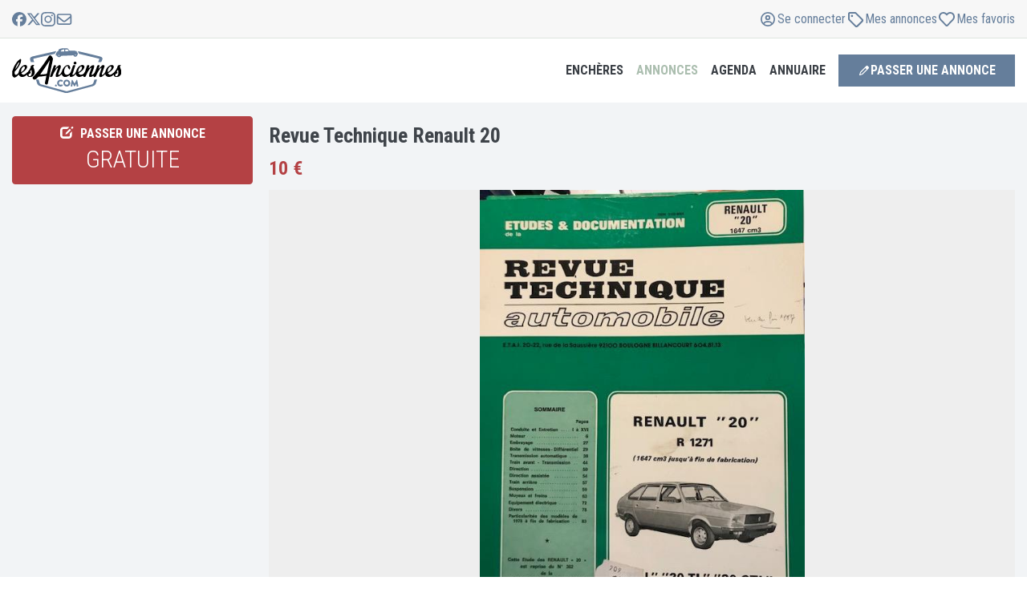

--- FILE ---
content_type: text/html; charset=UTF-8
request_url: https://www.lesanciennes.com/annonce/revue-technique-renault-20-a379671
body_size: 24570
content:
<!DOCTYPE html>
<html lang="fr">

<head>
    <meta charset="utf-8" />
    <title>Revue Technique Renault 20 à vendre</title>

    <meta name="apple-mobile-web-app-title" content="lesAnciennes.com">
    <meta name="application-name" content="lesAnciennes.com">
    <meta name="theme-color" content="#f4f3f2">
    <meta name="description"
          content="Revue Technique Renault 20 à vendre 10€ sur lesAnciennes. Cet objet pour collectionneur de véhicules anciens est visible à EMANCE (78125) en France." />
    <meta name="keywords"
          content="voiture ancienne, voiture collection, youngtimer, moto de collection, moto ancienne, véhicule ancien, véhicule collection, anciennes.com, les anciennes" />
    <meta content="width=device-width, initial-scale=1.0, maximum-scale=1" name="viewport" />
    <meta http-equiv="X-UA-Compatible" content="IE=edge">
    <meta http-equiv="Content-type" content="text/html; charset=utf-8">
    <meta name="robots" content="max-image-preview:large">
    <link rel="canonical" href="https://www.lesanciennes.com/annonce/revue-technique-renault-20-a379671" />
    <link rel="preconnect" href="//fonts.googleapis.com" />

    <script type="text/javascript">
        let jsnonce = "$2y$10$lxjk1XYdmUBs28wc8YBHjupDTvfX2rezQlqe/xeJqSqj7wkxd0Kfe";
        let GOOGLE_WEB_CLIENT_ID = "825065320914-t6j66kfue0tks7nojchl1475iq9euoa9.apps.googleusercontent.com";
    </script>
    <script src="https://cookie-cdn.cookiepro.com/scripttemplates/otSDKStub.js" charset="UTF-8" data-domain-script="1c0617c5-8ec1-42b6-ae3b-8064159b88ca"></script>
        <script>function OptanonWrapper() { }</script>    <!-- Google Tag Manager --><script type='text/javascript'>(function(w,d,s,l,i){w[l]=w[l]||[];w[l].push({'gtm.start':new Date().getTime(),event:'gtm.js'});var f=d.getElementsByTagName(s)[0],j=d.createElement(s),dl=l!='dataLayer'?'&l='+l:'';j.async=true;j.src='https://www.googletagmanager.com/gtm.js?id='+i+dl;f.parentNode.insertBefore(j,f);})(window,document,'script','dataLayer','GTM-PCVW9WG');</script><!-- End Google Tag Manager -->        
	<meta property="og:title" content="Revue Technique Renault 20">
	<meta property="og:description" content="Je vends Revue Technique Automobile pour Renault 20, modèles 20 L, 20TL, 20 GTL  Etat neuf...">
	<meta property="og:image" content="https://cdn.lesanciennes.com/7/5/75e4481eec167dd954dc194b66a756fb.jpg">
	<meta property="og:image:alt" content="Revue Technique Renault 20">
	<meta property="og:url" content="https://www.lesanciennes.com/annonce/revue-technique-renault-20-a379671">
	<meta property="og:type" content="article">
	<meta property="og:site_name" content="lesAnciennes.com">
	<meta property="article:publisher" content="https://www.facebook.com/lesanciennes" />
	<meta name="twitter:card" content="summary_large_image">
	<meta name="twitter:site" content="@lesanciennes">
	<meta name="twitter:creator" content="@lesanciennes"/>
	<meta property="og:locale" content="fr_FR"/>
	<meta property="fb:admins" content="100006161025519"/>

    <script type="application/ld+json">{"@context":"https://schema.org","name":"Revue Technique Renault 20","sku":"A379671","@type":"Product","description":"Revue Technique Renault 20 \u00e0 vendre 10\u20ac sur lesAnciennes. Cet objet pour collectionneur de v\u00e9hicules anciens est visible \u00e0 EMANCE (78125) en France.","offers":{"@type":"Offer","url":"https://www.lesanciennes.com/annonce/revue-technique-renault-20-a379671","priceCurrency":"EUR","price":10,"priceValidUntil":"2027-01-30","availability":"https://schema.org/InStock","availableAtOrFrom":{"@type":"Place","address":{"@type":"PostalAddress","postalCode":"78125","addressCountry":"FR","addressLocality":"EMANCE"}}},"image":["https://cdn.lesanciennes.com/7/5/75e4481eec167dd954dc194b66a756fb.jpg"]}</script><style>.grecaptcha-badge { visibility: hidden; }</style>    <script> let js_session_user = 0; let js_user_is_internal = 0; </script>    <script>let PUSHER_APP_KEY = '6f99a06e0539d9422498';let PUSHER_CLUSTER = 'eu';</script>
    <link rel="stylesheet"
          href="//fonts.googleapis.com/css?family=Roboto+Condensed:300italic,400italic,700italic,400,300,700&amp;subset=all&display=swap"
          as="font" crossorigin>
            <link rel="stylesheet" href="/assets/css/lesanciennes.defer.min.css?5e7ddc36">
            <link rel="stylesheet" href="/assets/css/lesanciennes.core.min.css?7b47a48c">
            <link rel="stylesheet" href="/assets/css/lesanciennes.lightgallery.min.css?b0f5999a">
    
        <link rel="apple-touch-icon" sizes="180x180" href="/apple-touch-icon.png">
    <link rel="icon" type="image/png" href="/favicon-32x32.png" sizes="32x32">
    <link rel="icon" type="image/png" href="/favicon-16x16.png" sizes="16x16">
    <link rel="manifest" href="/manifest.json">
    <link rel="mask-icon" href="/safari-pinned-tab.svg" color="#5bbad5">
</head>

<body
    class="c-layout-header-fixed c-layout-header-mobile-fixed c-layout-header-topbar c-layout-header-topbar-collapse noTouch">
<!-- Google Tag Manager (noscript) --><noscript><iframe src="https://www.googletagmanager.com/ns.html?id=GTM-PCVW9WG" height="0" width="0" style="display:none;visibility:hidden"></iframe></noscript><!-- End Google Tag Manager (noscript) -->
<header class="c-layout-header c-layout-header-4 c-layout-header-default-mobile" data-minimize-offset="30">
    <div class="container c-topbar c-topbar-light c-solid-bg">
        <div class="" style="height:100%">
            <div class="navbar-flex">
                <!-- BEGIN: INLINE NAV -->
                <nav class="c-top-menu">
                    <ul class="c-icons c-theme-ul">
                        <li>
                            <a href="https://facebook.com/lesanciennes" target='_blank'>
                                <span class='svg-social-facebook'><svg xmlns="http://www.w3.org/2000/svg" fill="currentColor" viewBox="0 0 48 48">
    <path d="M48 24a24 24 0 1 0-29.8 23.3V31.32h-4.95V24h4.95v-3.16c0-8.17 3.7-11.96 11.72-11.96 1.52 0 4.14.3 5.22.6v6.65c-.57-.06-1.55-.09-2.78-.09-3.93 0-5.45 1.5-5.45 5.37V24h7.84l-1.35 7.33h-6.5v16.5A24 24 0 0 0 48 24Z" />
</svg>
</span>                            </a>
                        </li>
                        <li>
                            <a href="https://twitter.com/lesanciennes" target='_blank'>
                                <span class='svg-social-x'><svg xmlns="http://www.w3.org/2000/svg" fill="currentColor" viewBox="0 0 48 48">
    <path d="M36.65 3.8h6.75L28.66 20.66 46 43.58H32.42L21.8 29.68 9.62 43.58H2.87l15.76-18.02L2 3.81h13.92l9.61 12.7 11.12-12.7Zm-2.37 35.74h3.74L13.9 7.64H9.88l24.4 31.9Z" />
</svg>
</span>                            </a>
                        </li>
                        <li>
                            <a href="https://www.instagram.com/lesanciennes_com/" target='_blank'>
                                <span class='svg-social-instagram'><svg xmlns="http://www.w3.org/2000/svg" fill="currentColor" viewBox="0 0 48 48">
    <path d="M24 4.32c6.41 0 7.17.03 9.7.14 2.34.1 3.6.5 4.45.83 1.11.43 1.92.95 2.75 1.79a7.38 7.38 0 0 1 1.8 2.75c.32.85.72 2.12.82 4.46.11 2.53.14 3.29.14 9.7 0 6.4-.03 7.16-.14 9.68-.1 2.35-.5 3.61-.83 4.46a7.42 7.42 0 0 1-1.79 2.75 7.38 7.38 0 0 1-2.75 1.8c-.85.32-2.12.72-4.46.82-2.53.11-3.29.14-9.69.14-6.41 0-7.17-.03-9.7-.14-2.34-.1-3.6-.5-4.45-.83a7.42 7.42 0 0 1-2.75-1.79 7.38 7.38 0 0 1-1.8-2.75 13.2 13.2 0 0 1-.82-4.46c-.11-2.53-.14-3.29-.14-9.69 0-6.41.03-7.17.14-9.7.1-2.34.5-3.6.83-4.45A7.42 7.42 0 0 1 7.1 7.08a7.38 7.38 0 0 1 2.75-1.8 13.2 13.2 0 0 1 4.46-.82c2.52-.11 3.28-.14 9.69-.14ZM24 0c-6.52 0-7.33.03-9.9.14-2.54.11-4.3.53-5.81 1.12a11.71 11.71 0 0 0-4.26 2.77 11.76 11.76 0 0 0-2.77 4.25C.66 9.8.26 11.55.14 14.1A176.6 176.6 0 0 0 0 24c0 6.52.03 7.33.14 9.9.11 2.54.53 4.3 1.12 5.81a11.71 11.71 0 0 0 2.77 4.26 11.73 11.73 0 0 0 4.25 2.76c1.53.6 3.27 1 5.82 1.12 2.56.11 3.38.14 9.9.14 6.5 0 7.32-.03 9.88-.14 2.55-.11 4.3-.52 5.82-1.12 1.58-.6 2.92-1.43 4.25-2.76a11.73 11.73 0 0 0 2.77-4.25c.59-1.53 1-3.27 1.11-5.82.11-2.56.14-3.38.14-9.9 0-6.5-.03-7.32-.14-9.88-.11-2.55-.52-4.3-1.11-5.82-.6-1.6-1.41-2.94-2.75-4.27a11.73 11.73 0 0 0-4.25-2.76C38.2.67 36.45.27 33.9.15 31.33.03 30.52 0 24 0Z"/><path fill="currentColor" d="M24 11.67a12.33 12.33 0 1 0 0 24.66 12.33 12.33 0 0 0 0-24.66ZM24 32a8 8 0 1 1 0-16 8 8 0 0 1 0 16ZM39.7 11.18a2.88 2.88 0 1 1-5.76 0 2.88 2.88 0 0 1 5.75 0Z"/>
</svg>
</span>                            </a>
                        </li>
                        <li>
                            <a href="/contact" data-toggle="modal" data-target="#lesancModal" rel="nofollow">
                                <span class='svg-envelope'><svg xmlns="http://www.w3.org/2000/svg" fill="currentColor" viewBox="0 0 24 24"><path d="M4.5 6.375A.627.627 0 0 0 3.875 7v.863l6.738 5.532a2.185 2.185 0 0 0 2.778 0l6.734-5.532V7a.627.627 0 0 0-.625-.625zm-.625 3.914V17c0 .344.281.625.625.625h15a.627.627 0 0 0 .625-.625v-6.71l-5.547 4.554a4.06 4.06 0 0 1-5.156 0zM2 7c0-1.379 1.121-2.5 2.5-2.5h15C20.879 4.5 22 5.621 22 7v10c0 1.379-1.121 2.5-2.5 2.5h-15A2.5 2.5 0 0 1 2 17z"/></svg>
</span>                            </a>
                        </li>
                    </ul>
                </nav>
                <!-- END: INLINE NAV -->
                <!-- BEGIN: INLINE NAV -->
                <nav class="c-top-menu">
                                        <ul class="c-links c-theme-ul login-buttons">
                        <li id="header_connect"><a data-toggle="modal" data-target="#login-modal" href="#"><span class='svg-user'><svg xmlns="http://www.w3.org/2000/svg" viewBox="0 0 24 24"><path fill="currentColor" d="M12 6.94a3.1 3.1 0 1 0 0 6.19 3.1 3.1 0 0 0 0-6.2Zm0 4.5a1.4 1.4 0 1 1 0-2.82 1.4 1.4 0 0 1 0 2.82M12 3a9 9 0 1 0 0 18 9 9 0 0 0 0-18m0 16.31a7.26 7.26 0 0 1-4.38-1.47 3.5 3.5 0 0 1 3.12-1.9h2.52c1.33 0 2.5.74 3.12 1.9A7.28 7.28 0 0 1 12 19.31m5.63-2.65a5.17 5.17 0 0 0-4.37-2.41h-2.52c-1.8 0-3.42.92-4.37 2.4a7.32 7.32 0 1 1 11.26 0Z"/></svg></span> <span>Se connecter</span></a></li>
                        <li><a data-toggle="modal" data-target="#login-modal" href="#" data-redirection="/compte/"><span class='svg-tag'><svg xmlns="http://www.w3.org/2000/svg" viewBox="0 0 24 24"><path fill="currentColor" d="M6.47 7.86a1.39 1.39 0 1 1 2.78 0 1.39 1.39 0 0 1-2.78 0M11.57 3c.75 0 1.45.3 1.97.81l7.65 7.65a2.78 2.78 0 0 1 0 3.93l-5.8 5.8a2.78 2.78 0 0 1-3.93 0L3.8 13.54a2.77 2.77 0 0 1-.8-1.96v-6.5C3 3.93 3.93 3 5.08 3h6.5ZM5.3 12.07l7.64 7.64c.27.28.72.28.98 0l5.8-5.8a.69.69 0 0 0 0-.98L12.07 5.3a.7.7 0 0 0-.5-.2H5.09v6.49c0 .18.08.36.2.49Z"/></svg></span></i> <span>Mes annonces</span></a></li>
                        <li><a data-toggle="modal" data-target="#login-modal" href="#" data-redirection="/annonces/favoris/"><span class='svg-heart-outline'><svg xmlns="http://www.w3.org/2000/svg" viewBox="0 0 24 24"><path fill="currentColor" d="M19.906 4.298C17.648 2.346 14.16 2.64 12 4.901c-2.16-2.262-5.648-2.559-7.906-.603-2.938 2.543-2.508 6.688-.414 8.885l6.851 7.178a2.01 2.01 0 0 0 2.938.004l6.851-7.178c2.09-2.197 2.528-6.342-.414-8.889m-.922 7.532-6.851 7.178c-.094.096-.172.096-.266 0L5.016 11.83C3.59 10.335 3.3 7.508 5.3 5.776c1.52-1.313 3.863-1.116 5.332.422L12 7.632l1.367-1.434c1.477-1.546 3.82-1.735 5.332-.426 1.996 1.732 1.7 4.576.285 6.058"/></svg></span> <span>Mes favoris</span></a></li>
                    </ul>
                </nav>
                <!-- END: INLINE NAV -->
            </div>
        </div>
    </div>

    <div class="c-navbar">
        <div class="c-navbar-wrapper">
            <div class="c-brand">
                <a href="/" class="c-logo">
                    <img src="/assets/logo/lesanciennes-logo.svg" alt="lesAnciennes.com" class="c-desktop-logo" width="136" height="56">
                    <img src="/assets/logo/lesanciennes-logo.svg" alt="lesAnciennes.com" class="c-mobile-logo" width="80" height="33">
                </a>
                <button class="c-hor-nav-toggler" type="button" data-target=".c-mega-menu">
                    <span>MENU</span><i class="fa fa-angle-down"></i>
                </button>
            </div>
            <!-- BEGIN: HOR NAV -->
            <!-- BEGIN: LAYOUT/HEADERS/MEGA-MENU -->
            <!-- BEGIN: MEGA MENU -->
            <!-- Dropdown menu toggle on mobile: c-toggler class can be applied to the link arrow or link itself depending on toggle mode -->
            <nav class="c-mega-menu c-mega-menu-light c-mega-menu-light-mobile c-fonts-uppercase c-fonts-bold">
                <ul class="nav navbar-nav c-theme-nav">
                    <li>
                        <a href="/encheres/" class="c-link dropdown-toggle c-toggler curpoint adjust-dropdown" data-delay="1000" data-toggle="dropdown" data-hover="dropdown" data-close-others="true">
                            Enchères
                            <span class="c-arrow"></span>
                        </a>
                        <ul class="dropdown-menu c-menu-type-classic">
                            <li>
                                <a href="/encheres/"><span class='svg-live'><svg xmlns="http://www.w3.org/2000/svg" fill="none" viewBox="0 0 24 24"><path fill="currentColor" d="M15.93 2c.76 0 1.32.71 1.1 1.43l-2.15 7.32h3.43c.77 0 1.4.6 1.4 1.36 0 .4-.18.78-.5 1.04L8.83 21.73c-.2.18-.47.27-.75.27-.76 0-1.32-.71-1.1-1.43l2.15-7.32H5.64c-.75 0-1.35-.59-1.35-1.32 0-.38.17-.75.47-1l10.42-8.66c.2-.18.47-.27.75-.27Zm-1.46 3.32L7.2 11.37h3.2c.3 0 .59.14.77.38a.9.9 0 0 1 .16.82l-1.8 6.13 7.36-6.07h-3.27a.98.98 0 0 1-.77-.38.9.9 0 0 1-.16-.82l1.8-6.11Z"/></svg></span> <strong>Enchères en cours</strong></a>
                            </li>
                            <li>
                                <a href="/encheres/resultats-ventes/"><span class='svg-gavel'><svg xmlns="http://www.w3.org/2000/svg" fill="none" viewBox="0 0 24 24"><path fill="currentColor" d="M14.01 3.25c.33.32.33.85 0 1.18L19.59 10a.84.84 0 0 1 1.18 1.2l-.59.59-3.91 3.91a.84.84 0 0 1-1.22-1.15L9.47 8.97a.84.84 0 0 1-1.15-1.22l3.9-3.91.6-.6a.84.84 0 0 1 1.19 0Zm-1.19 2.38-2.15 2.15 5.55 5.56 2.16-2.15-5.56-5.56Zm-.77 7.51L10.3 14.9l.25.24c.44.44.44 1.15 0 1.6L6.6 20.66c-.44.44-1.15.44-1.6 0l-1.68-1.69a1.13 1.13 0 0 1 0-1.59l3.94-3.94a1.13 1.13 0 0 1 1.59 0l.25.25 1.75-1.75 1.2 1.2Zm-3.98 1.9L4.93 18.2l.89.9 3.14-3.15-.9-.9Z"/></svg></span> Résultats des ventes</a>
                            </li>
                        </ul>
                        </li>
                        <li class="c-active">
                            <a class="c-link dropdown-toggle c-toggler curpoint adjust-dropdown" data-delay="1000" data-toggle="dropdown" data-hover="dropdown" data-close-others="true">Annonces
                                <span class="c-arrow"></span>
                            </a>
                            <ul class="dropdown-menu c-menu-type-mega c-menu-type-fullwidth" style="max-width: 1280px; margin: 0 auto">
                                <li>
                                    <ul class="dropdown-menu c-menu-type-inline">
                                        <li>
                                            <h3><span class='svg-car'><svg xmlns="http://www.w3.org/2000/svg" fill="none" viewBox="0 0 24 24"><path fill="currentColor" d="M19.61 10.37H18l-.97-2.64A2.51 2.51 0 0 0 14.7 6H9.3c-1 0-1.94.68-2.32 1.73l-.97 2.6H4.4c-.25 0-.44.27-.38.51l.19.81c.03.17.19.3.37.3h.35c-.25.52-.4 1.06-.4 1.63v4.6c0 .48.3.82.74.82h.5c.4 0 .75-.34.75-.81v-.82h11v.82c0 .47.32.81.76.81h.5c.4 0 .75-.34.75-.81v-4.6c0-.58-.19-1.12-.44-1.6h.38c.15 0 .3-.13.34-.34l.19-.8a.38.38 0 0 0-.38-.48ZM8.4 8.34c.16-.44.5-.71.9-.71h5.41c.41 0 .79.27.91.7l.78 2H7.61l.78-2Zm9.63 6.87c0 .3-.25.54-.5.54h-11c-.29 0-.5-.24-.5-.54v-1.63c0-.88.65-1.62 1.5-1.62h9c.81 0 1.5.74 1.5 1.62v1.63Zm-10-2.44c-.63 0-1 .44-1 1.08 0 .68.37 1.09 1 1.09.59 0 1.5.1 1.5-.54 0-.65-.91-1.63-1.5-1.63Zm8 0c-.63 0-1.5.98-1.5 1.63 0 .64.87.54 1.5.54.6 0 1-.4 1-1.09 0-.64-.4-1.08-1-1.08Z"/></svg></span> Automobiles</h3>
                                        </li>
                                        <li>
                                            <a href="/annonces/voiture-collection/">Ventes Autos</a>
                                        </li>
                                        <li>
                                            <a href="/annonces/pieces-voiture/">Ventes de pièces</a>
                                        </li>
                                        <li>
                                            <a href="/annonces/achats/voiture-collection/">Achats Autos</a>
                                        </li>
                                        <li>
                                            <a href="/annonces/achats/pieces-voiture/">Achats de pièces</a>
                                        </li>
                                    </ul>
                                </li>
                                <li>
                                    <ul class="dropdown-menu c-menu-type-inline">
                                        <li>
                                            <h3><span class='svg-motorcycle'><svg xmlns="http://www.w3.org/2000/svg" fill="none" viewBox="0 0 24 24"><path fill="currentColor" d="M11.14 11.02c.35.45.64.95.86 1.48a6.52 6.52 0 0 1 2.27-2.82l-.48-.88-2.65 2.22ZM11.5 16H11v-1a5 5 0 0 0-5-5H3.75a.75.75 0 1 1 0-1.5H6c1.55 0 2.97.54 4.09 1.45l2.97-2.5-.5-.95h-1.81a.75.75 0 1 1 0-1.5h1.95c.46 0 .88.25 1.1.66l.44.8 1.46-1.23c.18-.15.4-.23.64-.23H17a1 1 0 0 1 1 1v1a1 1 0 0 1-1 1h-1.93l1.72 3.19a4 4 0 1 1-1.32.71L15 11A5 5 0 0 0 13 15v1h-1.5Zm4-1a2.5 2.5 0 1 0 2.02-2.46l1.14 2.1a.75.75 0 1 1-1.32.71l-1.13-2.1A2.5 2.5 0 0 0 15.5 15Zm-7.12-.75a2.5 2.5 0 1 0 0 1.5H6.66a1 1 0 1 1 0-1.5h1.72ZM6 11a4 4 0 1 1 0 8 4 4 0 0 1 0-8Z"/></svg></span> Motos</h3>
                                        </li>
                                        <li>
                                            <a href="/annonces/moto-collection/">Ventes Motos</a>
                                        </li>
                                        <li>
                                            <a href="/annonces/pieces-moto/">Ventes de pièces</a>
                                        </li>
                                        <li>
                                            <a href="/annonces/achats/moto-collection/">Achats Motos</a>
                                        </li>
                                        <li>
                                            <a href="/annonces/achats/pieces-moto/">Achats de pièces</a>
                                        </li>
                                    </ul>
                                </li>
                                <li>
                                    <ul class="dropdown-menu c-menu-type-inline">
                                        <li>
                                            <h3><span class='svg-commercial'><svg xmlns="http://www.w3.org/2000/svg" fill="none" viewBox="0 0 24 24"><path fill="currentColor" d="M13 5.5c.28 0 .5.22.5.5v9a.5.5 0 0 1-.5.5H9.6a3 3 0 0 0-5.2 0H4a.5.5 0 0 1-.5-.5V6c0-.28.23-.5.5-.5h9ZM14 17a3 3 0 0 0 6 0h1.25a.75.75 0 1 0 0-1.5H21v-3.83c0-.47-.18-.91-.51-1.24L17.57 7.5A1.75 1.75 0 0 0 16.33 7H15V6a2 2 0 0 0-2-2H4a2 2 0 0 0-2 2v9c0 1.1.9 2 2 2a3 3 0 0 0 6 0h4Zm5.43-5.51.01.01H15v-3h1.34c.06 0 .13.03.18.07l2.91 2.92ZM5.5 17a1.5 1.5 0 1 1 3 0 1.5 1.5 0 0 1-3 0ZM17 15.5a1.5 1.5 0 1 1 0 3 1.5 1.5 0 0 1 0-3Z"/></svg></span> Utilitaires</h3>
                                        </li>
                                        <li>
                                            <a href="/annonces/utilitaire-collection/">Ventes Utilitaires</a>
                                        </li>
                                        <li>
                                            <a href="/annonces/pieces-utilitaire/">Ventes de pièces</a>
                                        </li>
                                        <li>
                                            <a href="/annonces/achats/utilitaire-collection/">Achats Utilitaires</a>
                                        </li>
                                        <li>
                                            <a href="/annonces/achats/pieces-utilitaire/">Achats de pièces</a>
                                        </li>
                                    </ul>
                                </li>
                                <li>
                                    <ul class="dropdown-menu c-menu-type-inline">
                                        <li>
                                            <h3><span class='svg-writing'><svg xmlns="http://www.w3.org/2000/svg" viewBox="0 0 24 24"><path fill="currentColor" d="M7.33 4.69a.57.57 0 0 0-.58.56v13.5c0 .3.26.56.58.56h9.34c.32 0 .58-.25.58-.56V5.25c0-.3-.26-.56-.58-.56H7.33ZM5 5.25A2.3 2.3 0 0 1 7.33 3h9.34C17.95 3 19 4 19 5.25v13.5A2.3 2.3 0 0 1 16.67 21H7.33A2.3 2.3 0 0 1 5 18.75V5.25ZM9.38 7.5h5.24c.49 0 .88.38.88.84 0 .47-.39.85-.88.85H9.38a.86.86 0 0 1-.88-.85c0-.46.39-.84.88-.84Zm0 3.38h5.24c.49 0 .88.37.88.84s-.39.84-.88.84H9.38a.86.86 0 0 1-.88-.84c0-.47.39-.85.88-.85Zm0 3.37h1.74c.49 0 .88.38.88.84 0 .47-.39.85-.88.85H9.38a.86.86 0 0 1-.88-.85c0-.46.39-.84.88-.84Z"/></svg></span> Divers</h3>
                                        </li>
                                        <li>
                                            <a href="/annonces/automobilia/">Ventes Docs, automobilia</a>
                                        </li>
                                        <li>
                                            <a href="/annonces/achats/automobilia/">Achats Docs, automobilia</a>
                                        </li>
                                        <li>
                                            <a href="/annonces/miniatures/">Ventes Miniatures</a>
                                        </li>
                                        <li>
                                            <a href="/annonces/achats/miniatures/">Achats Miniatures</a>
                                        </li>
                                        <li>
                                            <a href="/annonces/divers/">Ventes Divers</a>
                                        </li>
                                        <li>
                                            <a href="/annonces/achats/divers/">Achats Divers</a>
                                        </li>
                                    </ul>
                                </li>
                                <li>
                                    <ul class="dropdown-menu c-menu-type-inline adjust-mobile-left">
                                        <li>
                                            <a href="/annonces/"><span class='svg-list'><svg xmlns="http://www.w3.org/2000/svg" fill="none" viewBox="0 0 24 24"><path fill="currentColor" d="M3.56 3.88a.94.94 0 0 0-.94.93V6.7c0 .52.42.93.94.93h1.88c.52 0 .93-.41.93-.93V4.8a.94.94 0 0 0-.93-.93H3.56Zm5.63.93a.94.94 0 1 0 0 1.88h11.87a.94.94 0 1 0 0-1.88H9.2Zm0 6.25a.94.94 0 1 0 0 1.88h11.87a.94.94 0 1 0 0-1.88H9.2Zm0 6.25a.94.94 0 1 0 0 1.88h11.87a.94.94 0 1 0 0-1.88H9.2Zm-6.56-6.25v1.88c0 .52.41.94.93.94h1.88c.52 0 .93-.42.93-.94v-1.88a.94.94 0 0 0-.93-.94H3.56a.94.94 0 0 0-.94.94Zm.93 5.31a.94.94 0 0 0-.94.94v1.88c0 .52.42.93.94.93h1.88c.52 0 .93-.41.93-.93V17.3a.94.94 0 0 0-.93-.93H3.56Z"/></svg></span> <strong>Toutes les annonces</strong></a>
                                        </li>
                                        <li>
                                            <a data-toggle="modal" data-target="#annonce-choix" class="curpoint"><span class='svg-pen-to-square'><svg xmlns="http://www.w3.org/2000/svg" fill="currentColor" viewBox="0 0 24 24">
    <path d="m4.28 15.69-1.24 4.23a.84.84 0 0 0 1.04 1.05l4.23-1.25c.44-.13.84-.35 1.18-.65l.14-.13 10.7-10.7a2.25 2.25 0 0 0 0-3.17l-1.4-1.4a2.25 2.25 0 0 0-3.18 0L5.06 14.38c-.37.37-.63.82-.78 1.32Zm1.62.47c.06-.2.16-.38.3-.53l.05-.07 8.04-8.02 2.17 2.17-8.02 8.04c-.17.16-.38.29-.6.35l-.83.25-1.92.56.8-2.75Z" />
</svg>
</span> <strong>Passer une annonce</strong></a>
                                        </li>
                                        <li>
                                                                                        <a data-toggle="modal" data-target="#login-modal" data-redirection="/compte/" href="#"><span class='svg-copy'><svg xmlns="http://www.w3.org/2000/svg" width="24" height="24" viewBox="0 0 11 12"><path fill="currentColor" d="M8.738 7.438H4.452a.357.357 0 0 1-.357-.355V1.417c0-.195.16-.355.357-.355H7.58l1.515 1.503v4.518c0 .195-.16.354-.357.354M4.452 8.5h4.286c.788 0 1.429-.635 1.429-1.417V2.565c0-.28-.114-.55-.315-.75L8.338.312A1.07 1.07 0 0 0 7.583 0h-3.13c-.788 0-1.428.635-1.428 1.417v5.666c0 .782.64 1.417 1.428 1.417M1.595 2.833C.807 2.833.167 3.47.167 4.25v5.667c0 .781.64 1.416 1.428 1.416h4.286c.788 0 1.428-.635 1.428-1.416v-.709H6.24v.709a.36.36 0 0 1-.358.354H1.595a.357.357 0 0 1-.357-.354V4.25c0-.195.16-.354.357-.354h.714V2.833z"/></svg></span> <strong>Gérer mes annonces</strong></a>
                                        </li>
                                        <li>
                                                                                        <a data-toggle="modal" data-target="#login-modal" data-redirection="/compte/" href="#"><span class='svg-heart-outline'><svg xmlns="http://www.w3.org/2000/svg" viewBox="0 0 24 24"><path fill="currentColor" d="M19.906 4.298C17.648 2.346 14.16 2.64 12 4.901c-2.16-2.262-5.648-2.559-7.906-.603-2.938 2.543-2.508 6.688-.414 8.885l6.851 7.178a2.01 2.01 0 0 0 2.938.004l6.851-7.178c2.09-2.197 2.528-6.342-.414-8.889m-.922 7.532-6.851 7.178c-.094.096-.172.096-.266 0L5.016 11.83C3.59 10.335 3.3 7.508 5.3 5.776c1.52-1.313 3.863-1.116 5.332.422L12 7.632l1.367-1.434c1.477-1.546 3.82-1.735 5.332-.426 1.996 1.732 1.7 4.576.285 6.058"/></svg></span> <strong>Mes favoris</strong></a>
                                        </li>
                                    </ul>
                                </li>
                            </ul>
                            </li>
                            <li>
                                <a class="c-link dropdown-toggle c-toggler curpoint adjust-dropdown" data-delay="1000" data-toggle="dropdown" data-hover="dropdown" data-close-others="true">Agenda
                                    <span class="c-arrow"></span>
                                </a>
                                <ul class="dropdown-menu c-menu-type-classic">
                                    <li>
                                        <a href="/agenda/liste-des-evenements/"><span class='svg-list'><svg xmlns="http://www.w3.org/2000/svg" fill="none" viewBox="0 0 24 24"><path fill="currentColor" d="M3.56 3.88a.94.94 0 0 0-.94.93V6.7c0 .52.42.93.94.93h1.88c.52 0 .93-.41.93-.93V4.8a.94.94 0 0 0-.93-.93H3.56Zm5.63.93a.94.94 0 1 0 0 1.88h11.87a.94.94 0 1 0 0-1.88H9.2Zm0 6.25a.94.94 0 1 0 0 1.88h11.87a.94.94 0 1 0 0-1.88H9.2Zm0 6.25a.94.94 0 1 0 0 1.88h11.87a.94.94 0 1 0 0-1.88H9.2Zm-6.56-6.25v1.88c0 .52.41.94.93.94h1.88c.52 0 .93-.42.93-.94v-1.88a.94.94 0 0 0-.93-.94H3.56a.94.94 0 0 0-.94.94Zm.93 5.31a.94.94 0 0 0-.94.94v1.88c0 .52.42.93.94.93h1.88c.52 0 .93-.41.93-.93V17.3a.94.94 0 0 0-.93-.93H3.56Z"/></svg></span> <strong>Voir l'agenda</strong></a>
                                    </li>
                                    <li>
                                        <a data-toggle="modal" data-target="#annonce-choix" class="curpoint"><span class='svg-megaphone'><svg xmlns="http://www.w3.org/2000/svg" fill="none" viewBox="0 0 12 11"><path fill="currentColor" d="M10.8892 1.41675C10.6429 1.41675 10.4448 1.6118 10.4448 1.85425V1.95815L1.55588 4.34435V4.18758C1.55588 3.94513 1.35773 3.75008 1.11144 3.75008C0.86514 3.75008 0.666992 3.94513 0.666992 4.18758V4.58315V4.91675V6.08342V6.41701V6.81258C0.666992 7.05503 0.86514 7.25008 1.11144 7.25008C1.35773 7.25008 1.55588 7.05503 1.55588 6.81258V6.65581L3.73366 7.24097C3.66699 7.42691 3.62995 7.6256 3.62995 7.83342C3.62995 8.79956 4.42625 9.58342 5.40773 9.58342C6.27625 9.58342 7.00032 8.97092 7.15403 8.15972L10.4448 9.04201V9.14592C10.4448 9.38836 10.6429 9.58342 10.8892 9.58342C11.1355 9.58342 11.3337 9.38836 11.3337 9.14592V8.70842V2.29175V1.85425C11.3337 1.6118 11.1355 1.41675 10.8892 1.41675ZM10.4448 8.13602L1.55588 5.74982V5.25217L10.4448 2.86414V8.13602ZM4.51884 7.83342C4.51884 7.70399 4.54662 7.58185 4.59847 7.47248L6.29292 7.92638C6.24477 8.36571 5.86699 8.70659 5.40958 8.70659C4.91884 8.70659 4.5207 8.31467 4.5207 7.83159L4.51884 7.83342Z"/></svg></span> Annoncer votre sortie</a>
                                    </li>
                                    <li>
                                                                                <a data-toggle="modal" data-target="#login-modal" data-redirection="/compte/agenda" href="#"><span class='svg-copy'><svg xmlns="http://www.w3.org/2000/svg" width="24" height="24" viewBox="0 0 11 12"><path fill="currentColor" d="M8.738 7.438H4.452a.357.357 0 0 1-.357-.355V1.417c0-.195.16-.355.357-.355H7.58l1.515 1.503v4.518c0 .195-.16.354-.357.354M4.452 8.5h4.286c.788 0 1.429-.635 1.429-1.417V2.565c0-.28-.114-.55-.315-.75L8.338.312A1.07 1.07 0 0 0 7.583 0h-3.13c-.788 0-1.428.635-1.428 1.417v5.666c0 .782.64 1.417 1.428 1.417M1.595 2.833C.807 2.833.167 3.47.167 4.25v5.667c0 .781.64 1.416 1.428 1.416h4.286c.788 0 1.428-.635 1.428-1.416v-.709H6.24v.709a.36.36 0 0 1-.358.354H1.595a.357.357 0 0 1-.357-.354V4.25c0-.195.16-.354.357-.354h.714V2.833z"/></svg></span> Gérer votre fiche</a>
                                    </li>
                                </ul>
                                </li>
                                <li>
                                    <a class="c-link dropdown-toggle c-toggler curpoint adjust-dropdown" style="padding-right:0.7rem" data-delay="1000" data-toggle="dropdown" data-hover="dropdown" data-close-others="true">Annuaire
                                        <span class="c-arrow"></span>
                                    </a>
                                    <ul class="dropdown-menu c-menu-type-classic">
                                        <li>
                                            <a href="/annuaire/professionnels/"><span class='svg-list'><svg xmlns="http://www.w3.org/2000/svg" fill="none" viewBox="0 0 24 24"><path fill="currentColor" d="M3.56 3.88a.94.94 0 0 0-.94.93V6.7c0 .52.42.93.94.93h1.88c.52 0 .93-.41.93-.93V4.8a.94.94 0 0 0-.93-.93H3.56Zm5.63.93a.94.94 0 1 0 0 1.88h11.87a.94.94 0 1 0 0-1.88H9.2Zm0 6.25a.94.94 0 1 0 0 1.88h11.87a.94.94 0 1 0 0-1.88H9.2Zm0 6.25a.94.94 0 1 0 0 1.88h11.87a.94.94 0 1 0 0-1.88H9.2Zm-6.56-6.25v1.88c0 .52.41.94.93.94h1.88c.52 0 .93-.42.93-.94v-1.88a.94.94 0 0 0-.93-.94H3.56a.94.94 0 0 0-.94.94Zm.93 5.31a.94.94 0 0 0-.94.94v1.88c0 .52.42.93.94.93h1.88c.52 0 .93-.41.93-.93V17.3a.94.94 0 0 0-.93-.93H3.56Z"/></svg></span> <strong>Voir l'annuaire</strong></a>
                                        </li>
                                        <li>
                                            <a href="javascript:;" data-toggle="modal" data-target="#annonce-choix"><span class='svg-users'><svg xmlns="http://www.w3.org/2000/svg" fill="none" viewBox="0 0 24 24"><path fill="currentColor" d="M6.5 9a2.5 2.5 0 1 0 0-5 2.5 2.5 0 0 0 0 5ZM18 9a2.5 2.5 0 1 0 0-5 2.5 2.5 0 0 0 0 5ZM2 13.33c0 .37.3.67.67.67h6.69a3.99 3.99 0 0 1-1.3-3.7c-.42-.2-.9-.3-1.4-.3H5.34A3.34 3.34 0 0 0 2 13.33Zm12.67.67h6.66c.37 0 .67-.3.67-.67C22 11.5 20.5 10 18.67 10h-1.34c-.5 0-.96.1-1.39.3a4 4 0 0 1-1.3 3.7h.03ZM12 9.5a1.5 1.5 0 1 1 0 3 1.5 1.5 0 0 1 0-3Zm0 4.5a3 3 0 1 0 0-6 3 3 0 0 0 0 6Zm-1.83 2.5h3.66c1.25 0 2.3.85 2.59 2H7.58c.3-1.15 1.35-2 2.59-2Zm0-1.5A4.17 4.17 0 0 0 6 19.17c0 .45.37.83.83.83h10.34c.45 0 .83-.37.83-.83 0-2.3-1.87-4.17-4.17-4.17h-3.66Z"/></svg></span> Ajouter votre société</a>
                                        </li>
                                        <li>
                                                                                        <a data-toggle="modal" data-target="#login-modal" data-redirection="/compte/annuaire" href="#"><span class='svg-copy'><svg xmlns="http://www.w3.org/2000/svg" width="24" height="24" viewBox="0 0 11 12"><path fill="currentColor" d="M8.738 7.438H4.452a.357.357 0 0 1-.357-.355V1.417c0-.195.16-.355.357-.355H7.58l1.515 1.503v4.518c0 .195-.16.354-.357.354M4.452 8.5h4.286c.788 0 1.429-.635 1.429-1.417V2.565c0-.28-.114-.55-.315-.75L8.338.312A1.07 1.07 0 0 0 7.583 0h-3.13c-.788 0-1.428.635-1.428 1.417v5.666c0 .782.64 1.417 1.428 1.417M1.595 2.833C.807 2.833.167 3.47.167 4.25v5.667c0 .781.64 1.416 1.428 1.416h4.286c.788 0 1.428-.635 1.428-1.416v-.709H6.24v.709a.36.36 0 0 1-.358.354H1.595a.357.357 0 0 1-.357-.354V4.25c0-.195.16-.354.357-.354h.714V2.833z"/></svg></span> Gérer votre fiche</a>
                                        </li>
                                    </ul>
                                                                            <li><a data-toggle="modal" data-target="#login-modal" class="c-link btn-secon" href="#"><span class='svg-tag'><svg xmlns="http://www.w3.org/2000/svg" viewBox="0 0 24 24"><path fill="currentColor" d="M6.47 7.86a1.39 1.39 0 1 1 2.78 0 1.39 1.39 0 0 1-2.78 0M11.57 3c.75 0 1.45.3 1.97.81l7.65 7.65a2.78 2.78 0 0 1 0 3.93l-5.8 5.8a2.78 2.78 0 0 1-3.93 0L3.8 13.54a2.77 2.77 0 0 1-.8-1.96v-6.5C3 3.93 3.93 3 5.08 3h6.5ZM5.3 12.07l7.64 7.64c.27.28.72.28.98 0l5.8-5.8a.69.69 0 0 0 0-.98L12.07 5.3a.7.7 0 0 0-.5-.2H5.09v6.49c0 .18.08.36.2.49Z"/></svg></span> <span>Mes Annonces</span></a></li>
                                        <li><a data-toggle="modal" data-target="#login-modal" class="c-link btn-secon" href="#"><span class='svg-heart-outline'><svg xmlns="http://www.w3.org/2000/svg" viewBox="0 0 24 24"><path fill="currentColor" d="M19.906 4.298C17.648 2.346 14.16 2.64 12 4.901c-2.16-2.262-5.648-2.559-7.906-.603-2.938 2.543-2.508 6.688-.414 8.885l6.851 7.178a2.01 2.01 0 0 0 2.938.004l6.851-7.178c2.09-2.197 2.528-6.342-.414-8.889m-.922 7.532-6.851 7.178c-.094.096-.172.096-.266 0L5.016 11.83C3.59 10.335 3.3 7.508 5.3 5.776c1.52-1.313 3.863-1.116 5.332.422L12 7.632l1.367-1.434c1.477-1.546 3.82-1.735 5.332-.426 1.996 1.732 1.7 4.576.285 6.058"/></svg></span> <span>Mes favoris</span></a></li>
                                        <li><a data-toggle="modal" data-target="#login-modal" class="c-link btn-secon" href="#"><span class='svg-user'><svg xmlns="http://www.w3.org/2000/svg" viewBox="0 0 24 24"><path fill="currentColor" d="M12 6.94a3.1 3.1 0 1 0 0 6.19 3.1 3.1 0 0 0 0-6.2Zm0 4.5a1.4 1.4 0 1 1 0-2.82 1.4 1.4 0 0 1 0 2.82M12 3a9 9 0 1 0 0 18 9 9 0 0 0 0-18m0 16.31a7.26 7.26 0 0 1-4.38-1.47 3.5 3.5 0 0 1 3.12-1.9h2.52c1.33 0 2.5.74 3.12 1.9A7.28 7.28 0 0 1 12 19.31m5.63-2.65a5.17 5.17 0 0 0-4.37-2.41h-2.52c-1.8 0-3.42.92-4.37 2.4a7.32 7.32 0 1 1 11.26 0Z"/></svg></span> <span>Se connecter</span></a></li>
                                    
                                    <li>
                                        <a data-toggle="modal" data-target="#annonce-choix" class="btn-passer-une-annonce c-btn btn-no-focus c-btn-header btn btn-md c-btn-uppercase c-btn-sbold">
                                            <span class='svg-pen-to-square'><svg xmlns="http://www.w3.org/2000/svg" fill="currentColor" viewBox="0 0 24 24">
    <path d="m4.28 15.69-1.24 4.23a.84.84 0 0 0 1.04 1.05l4.23-1.25c.44-.13.84-.35 1.18-.65l.14-.13 10.7-10.7a2.25 2.25 0 0 0 0-3.17l-1.4-1.4a2.25 2.25 0 0 0-3.18 0L5.06 14.38c-.37.37-.63.82-.78 1.32Zm1.62.47c.06-.2.16-.38.3-.53l.05-.07 8.04-8.02 2.17 2.17-8.02 8.04c-.17.16-.38.29-.6.35l-.83.25-1.92.56.8-2.75Z" />
</svg>
</span>                                            <span>Passer une annonce</span>
                                        </a>
                                    </li>
                </ul>
            </nav>
            <!-- END: MEGA MENU -->
            <!-- END: LAYOUT/HEADERS/MEGA-MENU -->
            <!-- END: HOR NAV -->
        </div>
    </div>
</header>
<div id="lesancModal" class="modal fade" tabindex="-1" role="dialog" aria-labelledby="lesancModalLabel" aria-hidden="true">
    <div class="modal-dialog">
        <div class="modal-content c-square">
            <div class="modal-header">
                <button type="button" class="close" data-dismiss="modal" aria-label="Close">
                    <span aria-hidden="true">×</span>
                </button>
                <h4 class="modal-title" id="lesancModalLabel">Chargement en cours...</h4>
            </div>
            <div class="modal-body">
                <div class="te"></div>
            </div>
            <div class="modal-footer">
                <button type="button" class="btn btn-gb  c-btn-border-2x c-btn-square c-btn-bold c-btn-uppercase" data-dismiss="modal">Fermer</button>
            </div>
        </div>
        <!-- /.modal-content -->
    </div>
    <!-- /.modal-dialog -->
</div>    <div class="modal fade c-content-login-form" id="annonce-choix" role="dialog">
        <div id="gtm_tracker_observable_annonce_choix"></div>
        <div class="modal-dialog">
            <div class="modal-content c-square">
                <div class="modal-header c-no-border">
                    <button type="button" class="close" data-dismiss="modal" aria-label="Close">
                        <span aria-hidden="true">&times;</span>
                    </button>
                </div>
                <div class="modal-body">
                    <h3 class="c-font-24 c-font-sbold">VOTRE ANNONCE <span class="c-font-rouge">GRATUITE</span></h3>
                    <p>Choisissez la catégorie de votre annonce :</p>
                    <div class="row">
                        <div class="col-sm-12">
                            <a href="/annonces/passer-une-annonce">
                                <div class="c-content-feature-2 c-option-2 c-theme-bg-parent-hover c-white-on-hover c-font-rouge">
                                    <div class="c-icon-wrapper c-theme-bg-on-parent-hover c-white-on-hover">
                                        <span aria-hidden="true" class="fa fa-tag c-font-40"></span>
                                    </div>
                                    <h3 class="c-font-uppercase c-title">VENTE/ACHAT</h3>
                                    <p>Vendre ou rechercher un véhicule, une pièce, de la doc, ...</p>
                                </div>
                            </a>
                        </div>
                        <div class="col-sm-12">
                            <a target="_blank" href="https://info.lesanciennes.com/vendez-votre-ancienne/">
                                <div class="c-content-feature-2 c-option-2 c-theme-bg-parent-hover c-white-on-hover c-font-rouge">
                                    <div class="c-icon-wrapper c-theme-bg-on-parent-hover c-white-on-hover">
                                        <span aria-hidden="true" class="fa fa-gavel fa-flip-horizontal c-font-40"></span>
                                    </div>
                                    <h3 class="c-font-uppercase c-title">ENCHÈRES D'ANCIENNES</h3>
                                    <p>Vendez aux enchères rapidement, sans effort et en toute sécurité</p>
                                </div>
                            </a>
                        </div>
                        <div class="col-sm-12">
                            <a href="/agenda/publier">
                                <div class="c-content-feature-2 c-option-2 c-theme-bg-parent-hover c-white-on-hover c-font-rouge">
                                    <div class="c-icon-wrapper c-theme-bg-on-parent-hover c-white-on-hover">
                                        <span aria-hidden="true" class="fa fa-calendar c-font-40"></span>
                                    </div>
                                    <h3 class="c-font-uppercase c-title">événement</h3>
                                    <p>Publier une sortie, bourse, rendez-vous mensuel...</p>
                                </div>
                            </a>
                        </div>
                        <div class="col-sm-12">
                            <a href="/annuaire/publier">
                                <div class="c-content-feature-2 c-option-2 c-theme-bg-parent-hover c-white-on-hover c-font-rouge">
                                    <div class="c-icon-wrapper c-theme-bg-on-parent-hover c-white-on-hover">
                                        <span aria-hidden="true" class="fa fa-briefcase c-font-40"></span>
                                    </div>
                                    <h3 class="c-font-uppercase c-title">Service professionnel</h3>
                                    <p>Présenter des services d'achat/vente, d'entretien, de rénovation, ...</p>
                                </div>
                            </a>
                        </div>
                    </div>
                </div>
                <div class="modal-footer c-no-border">
                    <span class="c-text-account">Modifier une annonce existante?</span>
                                        <a data-toggle="modal" data-target="#login-modal" data-redirection="/compte/" href="#" class="btn c-btn-dark btn c-btn-uppercase c-btn-bold c-btn-slim c-btn-border-2x c-btn-square c-btn-signup">Cliquez-ici</a>
                </div>
            </div>
        </div>
    </div>
<div class='mobile-bg-overlay'></div>

<!-- BEGIN: PAGE CONTAINER -->
<div class="c-layout-page">

<div class="modal fade"
     id="newsletter-signup"
     role="dialog">
    <div class="modal-dialog">
        <div class="modal-content c-square">
            <div class="modal-header c-no-border">
                <img src="/assets/logo/lesanciennes-logo.svg" alt="lesAnciennes.com" width="100" height="56">

                <button type="button" class="close" data-dismiss="modal" aria-label="Close">
                    <span aria-hidden="true">&times; <span>Fermer</span></span>
                </button>
            </div>

            <form action="" method="POST" class="modal-body c-padding-t-0" data-newsletter-signup-form>
                <h3 class="c-font-24 c-font-bold text-left">Votre cœur a fait Vroom?</h3>

                <div data-newsletter-form-content>
                    <p class="c-font-sbold">
                        Rejoignez la plus grande plateforme de voitures de collection en France.
                    </p>

                    <div class="c-margin-b-20">
                        <input type="email"
                               data-newsletter-signup-email
                               class="form-control c-square c-theme input-lg"
                               name="email-newsletter"
                               placeholder="Entrez votre adresse e-mail"
                               autocomplete="on">

                        <div
                            data-newsletter-signup-error
                            class="c-font-red c-font-sbold c-margin-t-5 c-hide">
                            Veuillez entrer une adresse e-mail valide.
                        </div>
                    </div>

                    <input
                        type="submit"
                        class="btn btn-login-wide btn-gb c-btn-square c-btn-bold"
                        value="S'INSCRIRE" />
                </div>

                <div class="c-hide c-font-20" data-newsletter-form-success>
                    <p class="c-font-bold">Félicitations, vous êtes désormais inscrit à notre newsletter !</p>
                    <p class="c-margin-t-10">Vous serez informé par email des dernières annonces postées susceptibles de vous intéresser.</p>
                </div>
            </form>
        </div>
    </div>
</div>
    <div class="container">
        <div class="c-layout-sidebar-menu c-layout-sidebar-menu-annonce c-theme ">
                            <a data-toggle="modal" data-target="#annonce-choix"
                   class="c-btn-border-opacity-04 c-btn btn-no-focus c-btn-header btn btn-md c-btn-border-1x btn-rge c-btn-uppercase c-btn-bold c-margin-b-20"
                   style="width:100%;">
                    <i class="glyphicon glyphicon-edit"></i> Passer une annonce<br /><span
                        class="c-font-30 c-font-thin">GRATUITE</span></a>
                <span id="bannerWrapperStart"></span>
                    </div>
        <div class="c-layout-sidebar-content ">
            <!-- BEGIN: PAGE CONTENT -->
            <!-- BEGIN: CONTENT/SHOPS/SHOP-PRODUCT-DETAILS-3 -->
            <div class="c-shop-product-details-4 c-opt-1">
                <div class="c-product-header c-product-annonce-header">
                    <div class="c-content-title-1">
                        <h1 class="c-font-bold c-font-26">Revue Technique Renault 20</h1>
                    </div>
                    <div class="c-font-bold c-font-24 c-font-rouge c-annonce-prix">10 €</div>
                </div>
                <div class="c-product-gallery-c c-bg-grey" id="slideshow" style="margin-bottom: 0;">
                    <div class="row c-reset">
                        <div class="col-sm-12 c-reset" style="margin-bottom: 5px;">
                            <div class="c-content-overlay">
                                                                <a href="https://cdn.lesanciennes.com/7/5/75e4481eec167dd954dc194b66a756fb.jpg" class="lg_item">
                                    <div class="c-overlay-wrapper">
                                        <div class="c-overlay-content">
                                            <span
                                                class="btn btn-md c-btn-grey-1 c-btn-uppercase c-btn-bold c-btn-border-1x c-btn-square">Voir</span>
                                        </div>
                                    </div>
                                                                        <div class="c-bg-img-center c-overlay-object c-bg-grey">
                                        <img src="https://cdn.lesanciennes.com/7/5/75e4481eec167dd954dc194b66a756fb.jpg"
                                             alt="Revue Technique Renault 20 LesAnciennes.com"
                                             width="800" height="540">
                                    </div>
                                    </a>                            </div>
                        </div>
                                            </div>
                    <div class="row c-reset">
                        <div>
                                                                                                                                        </div>
                    </div>
                </div>
                <div class="c-product-entete">
                    <div class="row">
                        <div class="col-sm-12">
                            <div class="c-product-entete-in c-bg-white c-font-dark">
                                <p class="c-font-14 c-font-grey-4"><span
                                        class="c-product-entete-ref">Réf : A379671</span> Actualisée                                    le : 30/01/2026</p>
                                <div class="c-font-bold c-font-24">Revue Technique Renault 20</div>

                                
                                                                                                    <p class="c-prix-header c-font-bold c-font-26 c-font-rouge"><span
                                        class="c-prix">10 €</span>
                                                            </div>
                        </div>
                    </div>
                </div>
                <div class="c-product-contact-2">
                    <div class="row">
                        <div class="col-sm-12">
                            <div class="c-bg-white">
                                <div class="c-product-contact-2-in">
                                                                            <p class="c-font-18 c-font-bold"><i
                                                class="fa fa-user"></i> Vendeur Particulier                                        </p>
                                        <span data-flag-icon="fr" class="flag-icon tooltips" data-original-title="France"></span> Yvelines (78) - EMANCE (78125)                                        <a
                                        href="https://www.google.com/maps/embed/v1/place?q=78125%20EMANCE%20France&zoom=7&key=AIzaSyD6-aMrB1yN1dhD9El6f4z2sZyI1fTYFZ4"
                                        class="c-map fancybox fancybox.iframe" rel="nofollow"><i
                                                class="fa fa-map-marker"></i> Voir sur la carte</a>                                        <p>
                                                                                            <a href="/annonce_ml.php?n=a379671&key=4a435038672f556e5666743754386e4c3271644144472f5476696870582b452b544167474a2b566a7443596c6978377741723351427557783038773772594b6a"
                                                   rel="nofollow"
                                                   class="btn btn-gb  btn-md btn-contact c-font-18"
                                                   data-toggle="modal" data-target="#lesancModal">
                                                    <i class="fa fa-envelope-o"></i> Envoyer un email
                                                </a>
                                                                                    </p>
                                                                    </div>
                            </div>
                        </div>
                    </div>
                </div>
                <div class="c-product-description">
                    <div class="row">
                        <div class="col-sm-12">
                            <div class="c-product-short-desc c-bg-white c-font-dark">
                                <p class="c-font-bold c-font-22">Description</p>
                                
                                <div class="c-description" id="desc-full">
                                    Je vends Revue Technique Automobile pour Renault 20, modèles 20 L, 20TL, 20 GTL<br />
Etat neuf                                </div>
                            </div>
                                                    </div>
                    </div>
                    <div class="row c-reset c-padding-10 c-bg-white c-share">
                        <div class="col-opt-l" style="padding-right: 0;">
                                                        <p class="c-font-16 c-font-thin">
                                <i class="fa fa-share-alt"></i> Partager l'annonce
                                                                <a href="https://www.facebook.com/sharer/sharer.php?u=https%3A%2F%2Fwww.lesanciennes.com%2Fr%2Ff%2Fb%2F379671"
                                   target="_blank" class="tooltips" data-original-title="Via Facebook">
								<span class="fa-stack fa-sm">
									<i class="fa fa-circle c-font-blue-1 fa-stack-2x"></i>
									<i class="fa fa-facebook fa-stack-1x c-font-white"></i>
								</span>
                                </a>
                            </p>
                        </div>
                        <div class="col-opt-c">
                            <p class="c-font-16 c-font-thin">
                                <a href="#" class="favoris_notlogged" data-id="379671"
                                   data-toggle="add">
								<span class="fa-stack fa-sm">
									<i class="fa fa-circle c-font-bleu fa-stack-2x"></i>
									<i class="fa fa-heart fa-stack-1x c-font-white"></i>
								</span><span
                                        class="fav_text"> Ajouter aux favoris</span>
                                </a>
                            </p>
                        </div>
                                                    <div class="col-opt-r">
                                <p class="c-font-16 c-font-thin">
                                    <a href="/annonce_adv.php?n=a379671&titre=Revue%20Technique%20Renault%2020"
                                       data-toggle="modal" rel="nofollow" data-target="#lesancModal">
									<span class="fa-stack fa-sm">
										<i class="fa fa-circle c-font-red fa-stack-2x"></i>
										<i class="fa fa-warning c-font-white fa-stack-1x "></i>
									</span> Signaler l'annonce
                                    </a>
                                </p>
                            </div>
                                            </div>
                </div>
            </div>

            <div class="flex flex-col gap-10 my-10">
                
<div class="flex flex-col gap-5">
    <div class="font-bold text-4xl uppercase text-neutral-700">À VOIR ÉGALEMENT</div>
    <section class="splide">
        <div class="splide__slider">
            <div class="splide__track">
                <ul class="splide__list">
                    <li class="splide__slide">
<div class="c-content-product-2 listing">

    <div class="listing-image">
        <div class="c-content-overlay">
            <div class="c-content-overlay">
                <span class="mobile-only">
                                            <div class="c-label c-theme-bg c-font-uppercase c-font-white c-font-13 c-font-bold">Pro</div>
                                                        </span>

                <a href="/annonce/revue-technique-peugeot-304-diesel-a14035" >
                    
                        <span class="tag-localisation">
                            <span
                                data-flag-icon="fr"
                                class="flag-icon tooltips" data-original-title="France"
                            ></span>
                            <span> Maule</span>
                        </span>
                        <span class="desktop-only shadow-top"></span>

                    <img class="c-bg-img-center c-overlay-object zoom-image h-[214px] w-[307px]"
                         src="https://cdn.lesanciennes.com/1/1a645a7ef798b1172cd0a9758039c4fb.jpg"
                         alt="Revue technique PEUGEOT 304 Diesel LesAnciennes.com"                          width="307"
                         height="214" />

                        <i class="desktop-only fa fa-heart-o favorite-heart-btn favoris_notlogged"
                           data-fav="fav_14035"
                           data-toggle="add"
                           data-id="14035"
                           data-listing-id=""
                        ></i>
                </a>
            </div>
        </div>
    </div>

    <div class="desktop-only listing-content" id="c_a14035">
        <a class="c-info-list"
           href="/annonce/revue-technique-peugeot-304-diesel-a14035" >
            <div class="c-info-title">
                <h3 class="c-title c-font-bold" style="color: inherit;">Revue technique PEUGEOT 304 Diesel</h3>
                <div
                    class="c-desc c-font-14 c-font-sbold c-font-dark"></div>
                <div
                    class="description c-desc c-font-14 c-font-thin c-font-dark">Vends Revue technique l&#039;Expert Automobile n° 134 de juillet/août 1977 sur Peugeot 304 Diesel. Revue en assez bon état.
Prix : 12 euros. Port en supplément.
Contact de préférence par Téléphone.</div>
            </div>

            <div class="c-price c-font-22 c-font-bold c-font-rouge"></div>
        </a>
    </div>

        <div class="mobile-only listing-content" id="c_a14035">
            <a href="/annonce/revue-technique-peugeot-304-diesel-a14035" >
                <div class="c-info-list">
                    <h3 class="c-title c-font-bold c-font-22" style="color: inherit;">
                        Revue technique PEUGEOT 304 Diesel                    </h3>
                    <div class="c-desc c-font-14 c-font-thin c-font-dark"><i
                            class="fa fa-"></i>&nbsp;&nbsp;France - MAULE                        / Publiée                        le 2026-01-31 (Il y a 3 jours)
                    </div>
                    <div class="c-price c-font-22 c-font-bold c-font-rouge"></div>
                    <div
                        class="description c-desc c-font-16 c-font-thin c-font-dark">Vends Revue technique l&#039;Expert Automobile n° 134 de juillet/août 1977 sur Peugeot 304 Diesel. Revue en assez bon état.
Prix : 12 euros. Port en supplément.
Contact de préférence par Téléphone.</div>
                </div>
            </a>

            <div class="listing-buttons">
                <a href="/annonce/revue-technique-peugeot-304-diesel-a14035"
                   class="btn btn-sm c-theme-btn c-btn-square c-btn-uppercase c-btn-bold">
                                        <i class="fa fa-angle-right"></i>Voir l'annonce </a>
                <button class="btn btn-sm btn-blanc c-btn-square c-btn-uppercase c-btn-bold favoris_notlogged"
                        id="fav_14035" data-toggle="add"
                        data-id="14035"
                        data-listing-id="">
                    <i class="fa fa-heart-o"></i><span class="btn-fav">Sauvegarder</span>
                </button>
                            </div>
        </div>
</div>
</li><li class="splide__slide">
<div class="c-content-product-2 listing">

    <div class="listing-image">
        <div class="c-content-overlay">
            <div class="c-content-overlay">
                <span class="mobile-only">
                                            <div class="c-label c-theme-bg c-font-uppercase c-font-white c-font-13 c-font-bold">Pro</div>
                                                        </span>

                <a href="/annonce/decalcomanie-1959-a14028" >
                    
                        <span class="tag-localisation">
                            <span
                                data-flag-icon="fr"
                                class="flag-icon tooltips" data-original-title="France"
                            ></span>
                            <span> Creuzier-Le-Vieux</span>
                        </span>
                        <span class="desktop-only shadow-top"></span>

                    <img class="c-bg-img-center c-overlay-object zoom-image h-[214px] w-[307px]"
                         src="https://cdn.lesanciennes.com/3/347d9e19afbf7d697b4f9fcdea16c1d6.jpg"
                         alt="Décalcomanie 1959 LesAnciennes.com"                          width="307"
                         height="214" />

                        <i class="desktop-only fa fa-heart-o favorite-heart-btn favoris_notlogged"
                           data-fav="fav_14028"
                           data-toggle="add"
                           data-id="14028"
                           data-listing-id=""
                        ></i>
                </a>
            </div>
        </div>
    </div>

    <div class="desktop-only listing-content" id="c_a14028">
        <a class="c-info-list"
           href="/annonce/decalcomanie-1959-a14028" >
            <div class="c-info-title">
                <h3 class="c-title c-font-bold" style="color: inherit;">Décalcomanie 1959</h3>
                <div
                    class="c-desc c-font-14 c-font-sbold c-font-dark"></div>
                <div
                    class="description c-desc c-font-14 c-font-thin c-font-dark">Décalcomanie campagne éclairage 1959. Parfait état dans son cellophane d&#039;origine
3 euros
photos en gros plans disponibles</div>
            </div>

            <div class="c-price c-font-22 c-font-bold c-font-rouge"></div>
        </a>
    </div>

        <div class="mobile-only listing-content" id="c_a14028">
            <a href="/annonce/decalcomanie-1959-a14028" >
                <div class="c-info-list">
                    <h3 class="c-title c-font-bold c-font-22" style="color: inherit;">
                        Décalcomanie 1959                    </h3>
                    <div class="c-desc c-font-14 c-font-thin c-font-dark"><i
                            class="fa fa-"></i>&nbsp;&nbsp;France - CREUZIER-LE-VIEUX                        / Publiée                        le 2026-01-23 (Il y a 11 jours)
                    </div>
                    <div class="c-price c-font-22 c-font-bold c-font-rouge"></div>
                    <div
                        class="description c-desc c-font-16 c-font-thin c-font-dark">Décalcomanie campagne éclairage 1959. Parfait état dans son cellophane d&#039;origine
3 euros
photos en gros plans disponibles</div>
                </div>
            </a>

            <div class="listing-buttons">
                <a href="/annonce/decalcomanie-1959-a14028"
                   class="btn btn-sm c-theme-btn c-btn-square c-btn-uppercase c-btn-bold">
                                        <i class="fa fa-angle-right"></i>Voir l'annonce </a>
                <button class="btn btn-sm btn-blanc c-btn-square c-btn-uppercase c-btn-bold favoris_notlogged"
                        id="fav_14028" data-toggle="add"
                        data-id="14028"
                        data-listing-id="">
                    <i class="fa fa-heart-o"></i><span class="btn-fav">Sauvegarder</span>
                </button>
                            </div>
        </div>
</div>
</li><li class="splide__slide">
<div class="c-content-product-2 listing">

    <div class="listing-image">
        <div class="c-content-overlay">
            <div class="c-content-overlay">
                <span class="mobile-only">
                                            <div class="c-label c-theme-bg c-font-uppercase c-font-white c-font-13 c-font-bold">Pro</div>
                                                        </span>

                <a href="/annonce/livret-reseau-peugeot-1956-a13978" >
                    
                        <span class="tag-localisation">
                            <span
                                data-flag-icon="fr"
                                class="flag-icon tooltips" data-original-title="France"
                            ></span>
                            <span> Vichy</span>
                        </span>
                        <span class="desktop-only shadow-top"></span>

                    <img class="c-bg-img-center c-overlay-object zoom-image h-[214px] w-[307px]"
                         src="https://cdn.lesanciennes.com/9/971d364429ed32281a98dd36621aa27b.jpg"
                         alt="Livret Réseau Peugeot 1956 LesAnciennes.com"                          width="307"
                         height="214" />

                        <i class="desktop-only fa fa-heart-o favorite-heart-btn favoris_notlogged"
                           data-fav="fav_13978"
                           data-toggle="add"
                           data-id="13978"
                           data-listing-id=""
                        ></i>
                </a>
            </div>
        </div>
    </div>

    <div class="desktop-only listing-content" id="c_a13978">
        <a class="c-info-list"
           href="/annonce/livret-reseau-peugeot-1956-a13978" >
            <div class="c-info-title">
                <h3 class="c-title c-font-bold" style="color: inherit;">Livret Réseau Peugeot 1956</h3>
                <div
                    class="c-desc c-font-14 c-font-sbold c-font-dark"></div>
                <div
                    class="description c-desc c-font-14 c-font-thin c-font-dark">Livret réseau Peugeot  janvier 1956. parfait état prix : 7,00 euros expédition postale en tarif économique compris</div>
            </div>

            <div class="c-price c-font-22 c-font-bold c-font-rouge"></div>
        </a>
    </div>

        <div class="mobile-only listing-content" id="c_a13978">
            <a href="/annonce/livret-reseau-peugeot-1956-a13978" >
                <div class="c-info-list">
                    <h3 class="c-title c-font-bold c-font-22" style="color: inherit;">
                        Livret Réseau Peugeot 1956                    </h3>
                    <div class="c-desc c-font-14 c-font-thin c-font-dark"><i
                            class="fa fa-"></i>&nbsp;&nbsp;France - VICHY                        / Publiée                        le 2026-01-23 (Il y a 11 jours)
                    </div>
                    <div class="c-price c-font-22 c-font-bold c-font-rouge"></div>
                    <div
                        class="description c-desc c-font-16 c-font-thin c-font-dark">Livret réseau Peugeot  janvier 1956. parfait état prix : 7,00 euros expédition postale en tarif économique compris</div>
                </div>
            </a>

            <div class="listing-buttons">
                <a href="/annonce/livret-reseau-peugeot-1956-a13978"
                   class="btn btn-sm c-theme-btn c-btn-square c-btn-uppercase c-btn-bold">
                                        <i class="fa fa-angle-right"></i>Voir l'annonce </a>
                <button class="btn btn-sm btn-blanc c-btn-square c-btn-uppercase c-btn-bold favoris_notlogged"
                        id="fav_13978" data-toggle="add"
                        data-id="13978"
                        data-listing-id="">
                    <i class="fa fa-heart-o"></i><span class="btn-fav">Sauvegarder</span>
                </button>
                            </div>
        </div>
</div>
</li><li class="splide__slide">
<div class="c-content-product-2 listing">

    <div class="listing-image">
        <div class="c-content-overlay">
            <div class="c-content-overlay">
                <span class="mobile-only">
                                            <div class="c-label c-theme-bg c-font-uppercase c-font-white c-font-13 c-font-bold">Pro</div>
                                                        </span>

                <a href="/annonce/liste-1956-garde-concessionnaires-peugeot-a14030" >
                    
                        <span class="tag-localisation">
                            <span
                                data-flag-icon="fr"
                                class="flag-icon tooltips" data-original-title="France"
                            ></span>
                            <span> Creuzier-Le-Vieux</span>
                        </span>
                        <span class="desktop-only shadow-top"></span>

                    <img class="c-bg-img-center c-overlay-object zoom-image h-[214px] w-[307px]"
                         src="https://cdn.lesanciennes.com/e/ebd19919eb10230dc59a5985c6318bf5.jpg"
                         alt="Liste 1956 garde concessionnaires Peugeot LesAnciennes.com"                          width="307"
                         height="214" />

                        <i class="desktop-only fa fa-heart-o favorite-heart-btn favoris_notlogged"
                           data-fav="fav_14030"
                           data-toggle="add"
                           data-id="14030"
                           data-listing-id=""
                        ></i>
                </a>
            </div>
        </div>
    </div>

    <div class="desktop-only listing-content" id="c_a14030">
        <a class="c-info-list"
           href="/annonce/liste-1956-garde-concessionnaires-peugeot-a14030" >
            <div class="c-info-title">
                <h3 class="c-title c-font-bold" style="color: inherit;">Liste 1956 garde concessionnaires Peugeot</h3>
                <div
                    class="c-desc c-font-14 c-font-sbold c-font-dark"></div>
                <div
                    class="description c-desc c-font-14 c-font-thin c-font-dark">Peugeot liste 1956 de garde de concessionnaires sur le département de la seine
prix : 3 euros frais postaux compris</div>
            </div>

            <div class="c-price c-font-22 c-font-bold c-font-rouge"></div>
        </a>
    </div>

        <div class="mobile-only listing-content" id="c_a14030">
            <a href="/annonce/liste-1956-garde-concessionnaires-peugeot-a14030" >
                <div class="c-info-list">
                    <h3 class="c-title c-font-bold c-font-22" style="color: inherit;">
                        Liste 1956 garde concessionnaires Peugeot                    </h3>
                    <div class="c-desc c-font-14 c-font-thin c-font-dark"><i
                            class="fa fa-"></i>&nbsp;&nbsp;France - CREUZIER-LE-VIEUX                        / Publiée                        le 2026-01-23 (Il y a 11 jours)
                    </div>
                    <div class="c-price c-font-22 c-font-bold c-font-rouge"></div>
                    <div
                        class="description c-desc c-font-16 c-font-thin c-font-dark">Peugeot liste 1956 de garde de concessionnaires sur le département de la seine
prix : 3 euros frais postaux compris</div>
                </div>
            </a>

            <div class="listing-buttons">
                <a href="/annonce/liste-1956-garde-concessionnaires-peugeot-a14030"
                   class="btn btn-sm c-theme-btn c-btn-square c-btn-uppercase c-btn-bold">
                                        <i class="fa fa-angle-right"></i>Voir l'annonce </a>
                <button class="btn btn-sm btn-blanc c-btn-square c-btn-uppercase c-btn-bold favoris_notlogged"
                        id="fav_14030" data-toggle="add"
                        data-id="14030"
                        data-listing-id="">
                    <i class="fa fa-heart-o"></i><span class="btn-fav">Sauvegarder</span>
                </button>
                            </div>
        </div>
</div>
</li><li class="splide__slide">
<div class="c-content-product-2 listing">

    <div class="listing-image">
        <div class="c-content-overlay">
            <div class="c-content-overlay">
                <span class="mobile-only">
                                            <div class="c-label c-theme-bg c-font-uppercase c-font-white c-font-13 c-font-bold">Pro</div>
                                                        </span>

                <a href="/annonce/liste-1966-garde-concessionnaires-peugeot-a14031" >
                    
                        <span class="tag-localisation">
                            <span
                                data-flag-icon="fr"
                                class="flag-icon tooltips" data-original-title="France"
                            ></span>
                            <span> Creuzier-Le-Vieux</span>
                        </span>
                        <span class="desktop-only shadow-top"></span>

                    <img class="c-bg-img-center c-overlay-object zoom-image h-[214px] w-[307px]"
                         src="https://cdn.lesanciennes.com/c/ca2bf33b7903110c7548c6dbb88ee494.jpg"
                         alt="Liste 1966 garde concessionnaires Peugeot LesAnciennes.com"                          width="307"
                         height="214" />

                        <i class="desktop-only fa fa-heart-o favorite-heart-btn favoris_notlogged"
                           data-fav="fav_14031"
                           data-toggle="add"
                           data-id="14031"
                           data-listing-id=""
                        ></i>
                </a>
            </div>
        </div>
    </div>

    <div class="desktop-only listing-content" id="c_a14031">
        <a class="c-info-list"
           href="/annonce/liste-1966-garde-concessionnaires-peugeot-a14031" >
            <div class="c-info-title">
                <h3 class="c-title c-font-bold" style="color: inherit;">Liste 1966 garde concessionnaires Peugeot</h3>
                <div
                    class="c-desc c-font-14 c-font-sbold c-font-dark"></div>
                <div
                    class="description c-desc c-font-14 c-font-thin c-font-dark">Peugeot liste 1966 de garde de concessionnaires sur le département de la seine + extrait prix pieces peugeot 15/9/1965 - prix : 3 euros port postal compris</div>
            </div>

            <div class="c-price c-font-22 c-font-bold c-font-rouge"></div>
        </a>
    </div>

        <div class="mobile-only listing-content" id="c_a14031">
            <a href="/annonce/liste-1966-garde-concessionnaires-peugeot-a14031" >
                <div class="c-info-list">
                    <h3 class="c-title c-font-bold c-font-22" style="color: inherit;">
                        Liste 1966 garde concessionnaires Peugeot                    </h3>
                    <div class="c-desc c-font-14 c-font-thin c-font-dark"><i
                            class="fa fa-"></i>&nbsp;&nbsp;France - CREUZIER-LE-VIEUX                        / Publiée                        le 2026-01-23 (Il y a 11 jours)
                    </div>
                    <div class="c-price c-font-22 c-font-bold c-font-rouge"></div>
                    <div
                        class="description c-desc c-font-16 c-font-thin c-font-dark">Peugeot liste 1966 de garde de concessionnaires sur le département de la seine + extrait prix pieces peugeot 15/9/1965 - prix : 3 euros port postal compris</div>
                </div>
            </a>

            <div class="listing-buttons">
                <a href="/annonce/liste-1966-garde-concessionnaires-peugeot-a14031"
                   class="btn btn-sm c-theme-btn c-btn-square c-btn-uppercase c-btn-bold">
                                        <i class="fa fa-angle-right"></i>Voir l'annonce </a>
                <button class="btn btn-sm btn-blanc c-btn-square c-btn-uppercase c-btn-bold favoris_notlogged"
                        id="fav_14031" data-toggle="add"
                        data-id="14031"
                        data-listing-id="">
                    <i class="fa fa-heart-o"></i><span class="btn-fav">Sauvegarder</span>
                </button>
                            </div>
        </div>
</div>
</li><li class="splide__slide">
<div class="c-content-product-2 listing">

    <div class="listing-image">
        <div class="c-content-overlay">
            <div class="c-content-overlay">
                <span class="mobile-only">
                                            <div class="c-label c-theme-bg c-font-uppercase c-font-white c-font-13 c-font-bold">Pro</div>
                                                        </span>

                <a href="/annonce/notice-peugeot-304-a14032" >
                    
                        <span class="tag-localisation">
                            <span
                                data-flag-icon="fr"
                                class="flag-icon tooltips" data-original-title="France"
                            ></span>
                            <span> Maule</span>
                        </span>
                        <span class="desktop-only shadow-top"></span>

                    <img class="c-bg-img-center c-overlay-object zoom-image h-[214px] w-[307px]"
                         src="https://cdn.lesanciennes.com/9/97a9a448eb9680250b57a4813a007a47.jpg"
                         alt="Notice PEUGEOT 304 LesAnciennes.com"                          width="307"
                         height="214" />

                        <i class="desktop-only fa fa-heart-o favorite-heart-btn favoris_notlogged"
                           data-fav="fav_14032"
                           data-toggle="add"
                           data-id="14032"
                           data-listing-id=""
                        ></i>
                </a>
            </div>
        </div>
    </div>

    <div class="desktop-only listing-content" id="c_a14032">
        <a class="c-info-list"
           href="/annonce/notice-peugeot-304-a14032" >
            <div class="c-info-title">
                <h3 class="c-title c-font-bold" style="color: inherit;">Notice PEUGEOT 304</h3>
                <div
                    class="c-desc c-font-14 c-font-sbold c-font-dark"></div>
                <div
                    class="description c-desc c-font-14 c-font-thin c-font-dark">Vends Notice de Conduite et Entretien Peugeot 304 modèles 1971. En état correct : couverture légèrement défraîchie, intérieur propre. A noter une petite découpe dans le coin supérieur de la dernière page (mais cela ne gêne pas la lecture).
Prix : 10 euros. Port en supplément.
Contact de préférence</div>
            </div>

            <div class="c-price c-font-22 c-font-bold c-font-rouge"></div>
        </a>
    </div>

        <div class="mobile-only listing-content" id="c_a14032">
            <a href="/annonce/notice-peugeot-304-a14032" >
                <div class="c-info-list">
                    <h3 class="c-title c-font-bold c-font-22" style="color: inherit;">
                        Notice PEUGEOT 304                    </h3>
                    <div class="c-desc c-font-14 c-font-thin c-font-dark"><i
                            class="fa fa-"></i>&nbsp;&nbsp;France - MAULE                        / Publiée                        le 2026-01-16 (Il y a 18 jours)
                    </div>
                    <div class="c-price c-font-22 c-font-bold c-font-rouge"></div>
                    <div
                        class="description c-desc c-font-16 c-font-thin c-font-dark">Vends Notice de Conduite et Entretien Peugeot 304 modèles 1971. En état correct : couverture légèrement défraîchie, intérieur propre. A noter une petite découpe dans le coin supérieur de la dernière page (mais cela ne gêne pas la lecture).
Prix : 10 euros. Port en supplément.
Contact de préférence</div>
                </div>
            </a>

            <div class="listing-buttons">
                <a href="/annonce/notice-peugeot-304-a14032"
                   class="btn btn-sm c-theme-btn c-btn-square c-btn-uppercase c-btn-bold">
                                        <i class="fa fa-angle-right"></i>Voir l'annonce </a>
                <button class="btn btn-sm btn-blanc c-btn-square c-btn-uppercase c-btn-bold favoris_notlogged"
                        id="fav_14032" data-toggle="add"
                        data-id="14032"
                        data-listing-id="">
                    <i class="fa fa-heart-o"></i><span class="btn-fav">Sauvegarder</span>
                </button>
                            </div>
        </div>
</div>
</li><li class="splide__slide">
<div class="c-content-product-2 listing">

    <div class="listing-image">
        <div class="c-content-overlay">
            <div class="c-content-overlay">
                <span class="mobile-only">
                                            <div class="c-label c-theme-bg c-font-uppercase c-font-white c-font-13 c-font-bold">Pro</div>
                                                        </span>

                <a href="/annonce/revue-technique-simca-1307-1308-1309-a14050" >
                    
                        <span class="tag-localisation">
                            <span
                                data-flag-icon="fr"
                                class="flag-icon tooltips" data-original-title="France"
                            ></span>
                            <span> Maule</span>
                        </span>
                        <span class="desktop-only shadow-top"></span>

                    <img class="c-bg-img-center c-overlay-object zoom-image h-[214px] w-[307px]"
                         src="https://cdn.lesanciennes.com/3/312fc9cfa98416378cf7c7bf9096e99b.jpg"
                         alt="Revue technique SIMCA 1307 - 1308 - 1309 LesAnciennes.com"                          width="307"
                         height="214" />

                        <i class="desktop-only fa fa-heart-o favorite-heart-btn favoris_notlogged"
                           data-fav="fav_14050"
                           data-toggle="add"
                           data-id="14050"
                           data-listing-id=""
                        ></i>
                </a>
            </div>
        </div>
    </div>

    <div class="desktop-only listing-content" id="c_a14050">
        <a class="c-info-list"
           href="/annonce/revue-technique-simca-1307-1308-1309-a14050" >
            <div class="c-info-title">
                <h3 class="c-title c-font-bold" style="color: inherit;">Revue technique SIMCA 1307 - 1308 - 1309</h3>
                <div
                    class="c-desc c-font-14 c-font-sbold c-font-dark"></div>
                <div
                    class="description c-desc c-font-14 c-font-thin c-font-dark">Vends Revue technique RTA Simca 1307 GLS, 1307 S, 1308 GT et 1309 SX. En très bon état.
Prix : 12 euros. Port en supplément.
Contact de préférence par Téléphone.</div>
            </div>

            <div class="c-price c-font-22 c-font-bold c-font-rouge"></div>
        </a>
    </div>

        <div class="mobile-only listing-content" id="c_a14050">
            <a href="/annonce/revue-technique-simca-1307-1308-1309-a14050" >
                <div class="c-info-list">
                    <h3 class="c-title c-font-bold c-font-22" style="color: inherit;">
                        Revue technique SIMCA 1307 - 1308 - 1309                    </h3>
                    <div class="c-desc c-font-14 c-font-thin c-font-dark"><i
                            class="fa fa-"></i>&nbsp;&nbsp;France - MAULE                        / Publiée                        le 2026-01-31 (Il y a 3 jours)
                    </div>
                    <div class="c-price c-font-22 c-font-bold c-font-rouge"></div>
                    <div
                        class="description c-desc c-font-16 c-font-thin c-font-dark">Vends Revue technique RTA Simca 1307 GLS, 1307 S, 1308 GT et 1309 SX. En très bon état.
Prix : 12 euros. Port en supplément.
Contact de préférence par Téléphone.</div>
                </div>
            </a>

            <div class="listing-buttons">
                <a href="/annonce/revue-technique-simca-1307-1308-1309-a14050"
                   class="btn btn-sm c-theme-btn c-btn-square c-btn-uppercase c-btn-bold">
                                        <i class="fa fa-angle-right"></i>Voir l'annonce </a>
                <button class="btn btn-sm btn-blanc c-btn-square c-btn-uppercase c-btn-bold favoris_notlogged"
                        id="fav_14050" data-toggle="add"
                        data-id="14050"
                        data-listing-id="">
                    <i class="fa fa-heart-o"></i><span class="btn-fav">Sauvegarder</span>
                </button>
                            </div>
        </div>
</div>
</li><li class="splide__slide">
<div class="c-content-product-2 listing">

    <div class="listing-image">
        <div class="c-content-overlay">
            <div class="c-content-overlay">
                <span class="mobile-only">
                                            <div class="c-label c-theme-bg c-font-uppercase c-font-white c-font-13 c-font-bold">Pro</div>
                                                        </span>

                <a href="/annonce/revue-technique-renault-4-a14013" >
                    
                        <span class="tag-localisation">
                            <span
                                data-flag-icon="fr"
                                class="flag-icon tooltips" data-original-title="France"
                            ></span>
                            <span> Maule</span>
                        </span>
                        <span class="desktop-only shadow-top"></span>

                    <img class="c-bg-img-center c-overlay-object zoom-image h-[214px] w-[307px]"
                         src="https://cdn.lesanciennes.com/1/127737e26f6bd6f6c64c2eade257c85e.jpg"
                         alt="Revue technique RENAULT 4 LesAnciennes.com"                          width="307"
                         height="214" />

                        <i class="desktop-only fa fa-heart-o favorite-heart-btn favoris_notlogged"
                           data-fav="fav_14013"
                           data-toggle="add"
                           data-id="14013"
                           data-listing-id=""
                        ></i>
                </a>
            </div>
        </div>
    </div>

    <div class="desktop-only listing-content" id="c_a14013">
        <a class="c-info-list"
           href="/annonce/revue-technique-renault-4-a14013" >
            <div class="c-info-title">
                <h3 class="c-title c-font-bold" style="color: inherit;">Revue technique RENAULT 4</h3>
                <div
                    class="c-desc c-font-14 c-font-sbold c-font-dark"></div>
                <div
                    class="description c-desc c-font-14 c-font-thin c-font-dark">Vends Revue technique l&#039;Expert Automobile Renault 4 et dérivés. Cette revue est extraite de la revue n° 51 de janvier 1970. Revue complète, avec ses fiches techniques, et en bon état (mis à part quelques taches sur la couverture).
Prix : 12 €. Port en supplément.
Contact de préférence par Téléphon</div>
            </div>

            <div class="c-price c-font-22 c-font-bold c-font-rouge"></div>
        </a>
    </div>

        <div class="mobile-only listing-content" id="c_a14013">
            <a href="/annonce/revue-technique-renault-4-a14013" >
                <div class="c-info-list">
                    <h3 class="c-title c-font-bold c-font-22" style="color: inherit;">
                        Revue technique RENAULT 4                    </h3>
                    <div class="c-desc c-font-14 c-font-thin c-font-dark"><i
                            class="fa fa-"></i>&nbsp;&nbsp;France - MAULE                        / Publiée                        le 2026-02-02 (Hier)
                    </div>
                    <div class="c-price c-font-22 c-font-bold c-font-rouge"></div>
                    <div
                        class="description c-desc c-font-16 c-font-thin c-font-dark">Vends Revue technique l&#039;Expert Automobile Renault 4 et dérivés. Cette revue est extraite de la revue n° 51 de janvier 1970. Revue complète, avec ses fiches techniques, et en bon état (mis à part quelques taches sur la couverture).
Prix : 12 €. Port en supplément.
Contact de préférence par Téléphon</div>
                </div>
            </a>

            <div class="listing-buttons">
                <a href="/annonce/revue-technique-renault-4-a14013"
                   class="btn btn-sm c-theme-btn c-btn-square c-btn-uppercase c-btn-bold">
                                        <i class="fa fa-angle-right"></i>Voir l'annonce </a>
                <button class="btn btn-sm btn-blanc c-btn-square c-btn-uppercase c-btn-bold favoris_notlogged"
                        id="fav_14013" data-toggle="add"
                        data-id="14013"
                        data-listing-id="">
                    <i class="fa fa-heart-o"></i><span class="btn-fav">Sauvegarder</span>
                </button>
                            </div>
        </div>
</div>
</li><li class="splide__slide">
<div class="c-content-product-2 listing">

    <div class="listing-image">
        <div class="c-content-overlay">
            <div class="c-content-overlay">
                <span class="mobile-only">
                                            <div class="c-label c-theme-bg c-font-uppercase c-font-white c-font-13 c-font-bold">Pro</div>
                                                        </span>

                <a href="/annonce/calendriers-jaguar-a14040" >
                    
                        <span class="tag-localisation">
                            <span
                                data-flag-icon="fr"
                                class="flag-icon tooltips" data-original-title="France"
                            ></span>
                            <span> Alex</span>
                        </span>
                        <span class="desktop-only shadow-top"></span>

                    <img class="c-bg-img-center c-overlay-object zoom-image h-[214px] w-[307px]"
                         src="https://cdn.lesanciennes.com/0/041f92deb85f265528ee566f12eec2e8.jpg"
                         alt="Calendriers Jaguar LesAnciennes.com"                          width="307"
                         height="214" />

                        <i class="desktop-only fa fa-heart-o favorite-heart-btn favoris_notlogged"
                           data-fav="fav_14040"
                           data-toggle="add"
                           data-id="14040"
                           data-listing-id=""
                        ></i>
                </a>
            </div>
        </div>
    </div>

    <div class="desktop-only listing-content" id="c_a14040">
        <a class="c-info-list"
           href="/annonce/calendriers-jaguar-a14040" >
            <div class="c-info-title">
                <h3 class="c-title c-font-bold" style="color: inherit;">Calendriers Jaguar</h3>
                <div
                    class="c-desc c-font-14 c-font-sbold c-font-dark"></div>
                <div
                    class="description c-desc c-font-14 c-font-thin c-font-dark">Vds calendriers jaguar neufs dans emballage d&#039;origine.années 1986 à 2003.Papier glacé.Très belles photos ou gravures.8€ pièce + port.</div>
            </div>

            <div class="c-price c-font-22 c-font-bold c-font-rouge"></div>
        </a>
    </div>

        <div class="mobile-only listing-content" id="c_a14040">
            <a href="/annonce/calendriers-jaguar-a14040" >
                <div class="c-info-list">
                    <h3 class="c-title c-font-bold c-font-22" style="color: inherit;">
                        Calendriers Jaguar                    </h3>
                    <div class="c-desc c-font-14 c-font-thin c-font-dark"><i
                            class="fa fa-"></i>&nbsp;&nbsp;France - ALEX                        / Publiée                        le 2026-01-21 (Il y a 13 jours)
                    </div>
                    <div class="c-price c-font-22 c-font-bold c-font-rouge"></div>
                    <div
                        class="description c-desc c-font-16 c-font-thin c-font-dark">vds calendriers jaguar neufs dans emballage d&#039;origine.années 1986 à 2003.Papier glacé.Très belles photos ou gravures.8€ pièce + port.</div>
                </div>
            </a>

            <div class="listing-buttons">
                <a href="/annonce/calendriers-jaguar-a14040"
                   class="btn btn-sm c-theme-btn c-btn-square c-btn-uppercase c-btn-bold">
                                        <i class="fa fa-angle-right"></i>Voir l'annonce </a>
                <button class="btn btn-sm btn-blanc c-btn-square c-btn-uppercase c-btn-bold favoris_notlogged"
                        id="fav_14040" data-toggle="add"
                        data-id="14040"
                        data-listing-id="">
                    <i class="fa fa-heart-o"></i><span class="btn-fav">Sauvegarder</span>
                </button>
                            </div>
        </div>
</div>
</li><li class="splide__slide">
<div class="c-content-product-2 listing">

    <div class="listing-image">
        <div class="c-content-overlay">
            <div class="c-content-overlay">
                <span class="mobile-only">
                                            <div class="c-label c-theme-bg c-font-uppercase c-font-white c-font-13 c-font-bold">Pro</div>
                                                        </span>

                <a href="/annonce/revue-technique-fiat-128-a14114" >
                    
                        <span class="tag-localisation">
                            <span
                                data-flag-icon="fr"
                                class="flag-icon tooltips" data-original-title="France"
                            ></span>
                            <span> Maule</span>
                        </span>
                        <span class="desktop-only shadow-top"></span>

                    <img class="c-bg-img-center c-overlay-object zoom-image h-[214px] w-[307px]"
                         src="https://cdn.lesanciennes.com/a/a6337e04e20a8dbcee6589fcca41be7e.jpg"
                         alt="Revue technique FIAT 128 LesAnciennes.com"                          width="307"
                         height="214" />

                        <i class="desktop-only fa fa-heart-o favorite-heart-btn favoris_notlogged"
                           data-fav="fav_14114"
                           data-toggle="add"
                           data-id="14114"
                           data-listing-id=""
                        ></i>
                </a>
            </div>
        </div>
    </div>

    <div class="desktop-only listing-content" id="c_a14114">
        <a class="c-info-list"
           href="/annonce/revue-technique-fiat-128-a14114" >
            <div class="c-info-title">
                <h3 class="c-title c-font-bold" style="color: inherit;">Revue technique FIAT 128</h3>
                <div
                    class="c-desc c-font-14 c-font-sbold c-font-dark"></div>
                <div
                    class="description c-desc c-font-14 c-font-thin c-font-dark">Vends Revue technique l&#039;Expert Automobile n° 62 de janvier 1971 sur Fiat 128. En bon état.
Prix : 10 euros. Port en supplément.
Contact de préférence par Téléphone.</div>
            </div>

            <div class="c-price c-font-22 c-font-bold c-font-rouge"></div>
        </a>
    </div>

        <div class="mobile-only listing-content" id="c_a14114">
            <a href="/annonce/revue-technique-fiat-128-a14114" >
                <div class="c-info-list">
                    <h3 class="c-title c-font-bold c-font-22" style="color: inherit;">
                        Revue technique FIAT 128                    </h3>
                    <div class="c-desc c-font-14 c-font-thin c-font-dark"><i
                            class="fa fa-"></i>&nbsp;&nbsp;France - MAULE                        / Publiée                        le 2026-01-31 (Il y a 3 jours)
                    </div>
                    <div class="c-price c-font-22 c-font-bold c-font-rouge"></div>
                    <div
                        class="description c-desc c-font-16 c-font-thin c-font-dark">Vends Revue technique l&#039;Expert Automobile n° 62 de janvier 1971 sur Fiat 128. En bon état.
Prix : 10 euros. Port en supplément.
Contact de préférence par Téléphone.</div>
                </div>
            </a>

            <div class="listing-buttons">
                <a href="/annonce/revue-technique-fiat-128-a14114"
                   class="btn btn-sm c-theme-btn c-btn-square c-btn-uppercase c-btn-bold">
                                        <i class="fa fa-angle-right"></i>Voir l'annonce </a>
                <button class="btn btn-sm btn-blanc c-btn-square c-btn-uppercase c-btn-bold favoris_notlogged"
                        id="fav_14114" data-toggle="add"
                        data-id="14114"
                        data-listing-id="">
                    <i class="fa fa-heart-o"></i><span class="btn-fav">Sauvegarder</span>
                </button>
                            </div>
        </div>
</div>
</li>                </ul>
            </div>
        </div>
    </section>
</div>

                
<div class="flex flex-col gap-5">
    <div class="font-bold text-4xl uppercase text-neutral-700">Enchères en direct</div>
    <section class="splide">
        <div class="splide__slider">
            <div class="splide__track">
                <ul class="splide__list">
                    <li class="splide__slide">
<div class="c-content-product-2 listing" data-listing_id="72384">

    <div class="listing-image">
        <div class="c-content-overlay">
            <a href="https://www.lesanciennes.com/encheres/c1921-peugeot-269cc-2t-n0Qjx4">
                <div class="countdown">
                    <div class="light"><span class='svg-ellipse-blue'><svg width="16" height="16" viewBox="0 0 16 16" fill="none" xmlns="http://www.w3.org/2000/svg">
<g filter="url(#filter0_d_5254_4020)">
<circle cx="8" cy="8" r="4" fill="#266FF4"/>
</g>
<defs>
<filter id="filter0_d_5254_4020" x="0" y="0" width="16" height="16" filterUnits="userSpaceOnUse" color-interpolation-filters="sRGB">
<feFlood flood-opacity="0" result="BackgroundImageFix"/>
<feColorMatrix in="SourceAlpha" type="matrix" values="0 0 0 0 0 0 0 0 0 0 0 0 0 0 0 0 0 0 127 0" result="hardAlpha"/>
<feOffset/>
<feGaussianBlur stdDeviation="2"/>
<feComposite in2="hardAlpha" operator="out"/>
<feColorMatrix type="matrix" values="0 0 0 0 0.14902 0 0 0 0 0.435294 0 0 0 0 0.956863 0 0 0 1 0"/>
<feBlend mode="normal" in2="BackgroundImageFix" result="effect1_dropShadow_5254_4020"/>
<feBlend mode="normal" in="SourceGraphic" in2="effect1_dropShadow_5254_4020" result="shape"/>
</filter>
</defs>
</svg>
</span></div>
                    <div class="text" data-time="2026-02-06 18:00:00">Enchère en cours</div>
                    <div class="time c-font-bold countdown_timer"
                         data-countdown="2026-02-06 18:00:00"></div>
                </div>
                <span class="tag-localisation">
                            <span
                                data-flag-icon="be"
                                class="flag-icon "
                            ></span>
                            <span> Wavre</span>
                    </span>
                <span class="desktop-only shadow-top"></span>
                <img class="c-bg-img-center c-overlay-object zoom-image h-[214px] w-[307px]"
                     src="https://cdn.lesanciennes.com/1/d/1df39678ef033e1cab48a9ccf61c6132.jpg"
                     alt="c.1921 Peugeot 269cc 2T LesAnciennes.com" loading='lazy'                     width="307"
                     height="214" />
                <i class="desktop-only fa fa-heart-o favorite-heart-btn favoris_notlogged"
                   data-fav="fav_838180"
                   data-toggle="add"
                   data-id="838180"
                   data-listing-id="72384"
                ></i>
            </a>
        </div>
    </div>

    <div class="desktop-only listing-content" id="c_a838180">
        <a class="c-info-list"
           href="https://www.lesanciennes.com/encheres/c1921-peugeot-269cc-2t-n0Qjx4">
            <div class="c-info-title">
                <h3 class="c-title c-font-bold" style="color: inherit;">c.1921 Peugeot 269cc 2T</h3>
                <div
                    class="c-desc c-font-14 c-font-sbold c-font-dark"><span class="c-specs-item"> Essence</span> <span style="vertical-align: middle"> - </span><span class="c-specs-item">Manuelle</span> <span style="vertical-align: middle"> - </span><span class="c-specs-item">269cc</span> </div>
                <div
                    class="description c-desc c-font-14 c-font-thin c-font-dark">Moto Peugeot rare du début des années 1920. Moteur deux-temps de 269 cm3. Histoire familiale de propriété: héritée du père du vendeur. Base solide pour la restauration. Entreposée à l&#039;intérieur pour la préservationL&#039;AttraitLa Peugeot 269 cm3 2T représente une pièce importante de l&#039;histoire préco</div>
            </div>

            <div class='listing-priceline'>
                <div class="c-price c-font-22 c-font-bold c-font-rouge">3 400 €</div>
                <div class='reserve reserve-atteinte'>Réserve atteinte </div>                <div class="prix-bid-line">
                    <div class="additional-label">Prix actuel • </div>                    <div class="bid-count">6 enchères</div>
                </div>

            </div>
        </a>
    </div>

    <div class="mobile-only listing-content" id="c_a838180">
        <a href="https://www.lesanciennes.com/encheres/c1921-peugeot-269cc-2t-n0Qjx4">
            <div class="c-info-list">
                <h3 class="c-font-bold c-font-20" style="color: inherit;">c.1921 Peugeot 269cc 2T</h3>
                <div
                    class="desc-tag-localisation c-desc c-font-14 c-font-thin c-font-dark flex! items-end">
                    <span class='svg-car'><svg xmlns="http://www.w3.org/2000/svg" fill="none" viewBox="0 0 24 24"><path fill="currentColor" d="M19.61 10.37H18l-.97-2.64A2.51 2.51 0 0 0 14.7 6H9.3c-1 0-1.94.68-2.32 1.73l-.97 2.6H4.4c-.25 0-.44.27-.38.51l.19.81c.03.17.19.3.37.3h.35c-.25.52-.4 1.06-.4 1.63v4.6c0 .48.3.82.74.82h.5c.4 0 .75-.34.75-.81v-.82h11v.82c0 .47.32.81.76.81h.5c.4 0 .75-.34.75-.81v-4.6c0-.58-.19-1.12-.44-1.6h.38c.15 0 .3-.13.34-.34l.19-.8a.38.38 0 0 0-.38-.48ZM8.4 8.34c.16-.44.5-.71.9-.71h5.41c.41 0 .79.27.91.7l.78 2H7.61l.78-2Zm9.63 6.87c0 .3-.25.54-.5.54h-11c-.29 0-.5-.24-.5-.54v-1.63c0-.88.65-1.62 1.5-1.62h9c.81 0 1.5.74 1.5 1.62v1.63Zm-10-2.44c-.63 0-1 .44-1 1.08 0 .68.37 1.09 1 1.09.59 0 1.5.1 1.5-.54 0-.65-.91-1.63-1.5-1.63Zm8 0c-.63 0-1.5.98-1.5 1.63 0 .64.87.54 1.5.54.6 0 1-.4 1-1.09 0-.64-.4-1.08-1-1.08Z"/></svg></span> Belgique - Wavre                </div>
                <div class='listing-priceline'>
                    <div class="c-price c-font-22 c-font-bold c-font-rouge">3 400 €</div>
                    <div class="prix-bid-line">
                        <div class="additional-label">Prix actuel • </div>                        <div class="bid-count">6 enchères</div>
                    </div>
                    <div class='reserve reserve-atteinte'>Réserve atteinte </div>                </div>
                <div
                    class="description c-desc c-font-14 c-font-thin c-font-dark">Moto Peugeot rare du début des années 1920. Moteur deux-temps de 269 cm3. Histoire familiale de propriété: héritée du père du vendeur. Base solide pour la restauration. Entreposée à l&#039;intérieur pour la préservationL&#039;AttraitLa Peugeot 269 cm3 2T représente une pièce importante de l&#039;histoire préco</div>
            </div>
        </a>

        <div class='listing-buttons'>
            <a href="https://www.lesanciennes.com/encheres/c1921-peugeot-269cc-2t-n0Qjx4"
               class="btn c-theme-btn c-btn-uppercase c-btn-bold c-btn-square">
                <span>Voir l'enchère</span><span class='svg-arrow-right'><svg width="17" height="16" viewBox="0 0 17 16" fill="none" xmlns="http://www.w3.org/2000/svg">
<g id="C&#38;C Icons/Arrow/right ">
<path id="Vector" d="M10.1174 2.9277L14.6503 7.3722C14.8288 7.54443 14.9166 7.77221 14.9166 7.99999C14.9166 8.22777 14.8281 8.45499 14.651 8.62833L10.1181 13.0728C9.76394 13.4201 9.19024 13.4201 8.8361 13.0728C8.48197 12.7256 8.48197 12.1631 8.8361 11.8159L11.8229 8.88889L2.46434 8.88889C1.96317 8.88889 1.58325 8.49083 1.58325 8.02499C1.58325 7.55915 1.96317 7.11109 2.46434 7.11109L11.8229 7.11109L8.83681 4.18327C8.48268 3.83605 8.48268 3.27354 8.83681 2.92631C9.19095 2.57909 9.76323 2.58047 10.1174 2.9277Z" fill="white"/>
</g>
</svg>
</span>            </a>
            <button class="btn btn-blanc c-btn-uppercase c-btn-bold c-btn-square favoris_notlogged"
                    id="fav_838180" data-toggle="add" data-id="838180"
                    data-listing-id="72384">
                <i class="fa fa-heart-o"></i><span class="btn-fav">Sauvegarder</span>
            </button>
        </div>

    </div>

</div>
</li><li class="splide__slide">
<div class="c-content-product-2 listing" data-listing_id="72136">

    <div class="listing-image">
        <div class="c-content-overlay">
            <a href="https://www.lesanciennes.com/encheres/1968-mg-mgc-ford-five-speed-manual-conversion-41djMn">
                <div class="countdown">
                    <div class="light"><span class='svg-ellipse-blue'><svg width="16" height="16" viewBox="0 0 16 16" fill="none" xmlns="http://www.w3.org/2000/svg">
<g filter="url(#filter0_d_5254_4020)">
<circle cx="8" cy="8" r="4" fill="#266FF4"/>
</g>
<defs>
<filter id="filter0_d_5254_4020" x="0" y="0" width="16" height="16" filterUnits="userSpaceOnUse" color-interpolation-filters="sRGB">
<feFlood flood-opacity="0" result="BackgroundImageFix"/>
<feColorMatrix in="SourceAlpha" type="matrix" values="0 0 0 0 0 0 0 0 0 0 0 0 0 0 0 0 0 0 127 0" result="hardAlpha"/>
<feOffset/>
<feGaussianBlur stdDeviation="2"/>
<feComposite in2="hardAlpha" operator="out"/>
<feColorMatrix type="matrix" values="0 0 0 0 0.14902 0 0 0 0 0.435294 0 0 0 0 0.956863 0 0 0 1 0"/>
<feBlend mode="normal" in2="BackgroundImageFix" result="effect1_dropShadow_5254_4020"/>
<feBlend mode="normal" in="SourceGraphic" in2="effect1_dropShadow_5254_4020" result="shape"/>
</filter>
</defs>
</svg>
</span></div>
                    <div class="text" data-time="2026-02-06 18:10:00">Enchère en cours</div>
                    <div class="time c-font-bold countdown_timer"
                         data-countdown="2026-02-06 18:10:00"></div>
                </div>
                <span class="tag-localisation">
                            <span
                                data-flag-icon="fr"
                                class="flag-icon tooltips" data-original-title="France"
                            ></span>
                            <span> Honfleur</span>
                    </span>
                <span class="desktop-only shadow-top"></span>
                <img class="c-bg-img-center c-overlay-object zoom-image h-[214px] w-[307px]"
                     src="https://cdn.lesanciennes.com/f/6/f6ef31b5fe455cccab8d53506bcbd0aa.jpg"
                     alt="1968 MG MGC Ford Five-Speed Manual Conversion LesAnciennes.com" loading='lazy'                     width="307"
                     height="214" />
                <i class="desktop-only fa fa-heart-o favorite-heart-btn favoris_notlogged"
                   data-fav="fav_838270"
                   data-toggle="add"
                   data-id="838270"
                   data-listing-id="72136"
                ></i>
            </a>
        </div>
    </div>

    <div class="desktop-only listing-content" id="c_a838270">
        <a class="c-info-list"
           href="https://www.lesanciennes.com/encheres/1968-mg-mgc-ford-five-speed-manual-conversion-41djMn">
            <div class="c-info-title">
                <h3 class="c-title c-font-bold" style="color: inherit;">1968 MG MGC Ford Five-Speed Manual Conversion</h3>
                <div
                    class="c-desc c-font-14 c-font-sbold c-font-dark"><span class="c-specs-item"> Essence</span> <span style="vertical-align: middle"> - </span><span class="c-specs-item">5 vitesses</span> <span style="vertical-align: middle"> - </span><span class="c-specs-item">Manuelle</span> <span style="vertical-align: middle"> - </span><span class="c-specs-item">2912cc</span> <span style="vertical-align: middle"> - </span><span class="c-specs-item">31 402 km</span> </div>
                <div
                    class="description c-desc c-font-14 c-font-thin c-font-dark">Vert British Racing Green classique sur un intérieur noir. Restauré il y a quelques années à un bon niveau. Équipé d&#039;une transmission manuelle Ford à cinq rapports. Rénovation complète de la suspension avant et service complet effectué en 2025. Carte Grise de CollectionL&#039;AttraitLa MG C GT était </div>
            </div>

            <div class='listing-priceline'>
                <div class="c-price c-font-22 c-font-bold c-font-rouge">17 500 €</div>
                                <div class="prix-bid-line">
                    <div class="additional-label">Prix actuel • </div>                    <div class="bid-count">14 enchères</div>
                </div>

            </div>
        </a>
    </div>

    <div class="mobile-only listing-content" id="c_a838270">
        <a href="https://www.lesanciennes.com/encheres/1968-mg-mgc-ford-five-speed-manual-conversion-41djMn">
            <div class="c-info-list">
                <h3 class="c-font-bold c-font-20" style="color: inherit;">1968 MG MGC Ford Five-Speed Manual Conversion</h3>
                <div
                    class="desc-tag-localisation c-desc c-font-14 c-font-thin c-font-dark flex! items-end">
                    <span class='svg-car'><svg xmlns="http://www.w3.org/2000/svg" fill="none" viewBox="0 0 24 24"><path fill="currentColor" d="M19.61 10.37H18l-.97-2.64A2.51 2.51 0 0 0 14.7 6H9.3c-1 0-1.94.68-2.32 1.73l-.97 2.6H4.4c-.25 0-.44.27-.38.51l.19.81c.03.17.19.3.37.3h.35c-.25.52-.4 1.06-.4 1.63v4.6c0 .48.3.82.74.82h.5c.4 0 .75-.34.75-.81v-.82h11v.82c0 .47.32.81.76.81h.5c.4 0 .75-.34.75-.81v-4.6c0-.58-.19-1.12-.44-1.6h.38c.15 0 .3-.13.34-.34l.19-.8a.38.38 0 0 0-.38-.48ZM8.4 8.34c.16-.44.5-.71.9-.71h5.41c.41 0 .79.27.91.7l.78 2H7.61l.78-2Zm9.63 6.87c0 .3-.25.54-.5.54h-11c-.29 0-.5-.24-.5-.54v-1.63c0-.88.65-1.62 1.5-1.62h9c.81 0 1.5.74 1.5 1.62v1.63Zm-10-2.44c-.63 0-1 .44-1 1.08 0 .68.37 1.09 1 1.09.59 0 1.5.1 1.5-.54 0-.65-.91-1.63-1.5-1.63Zm8 0c-.63 0-1.5.98-1.5 1.63 0 .64.87.54 1.5.54.6 0 1-.4 1-1.09 0-.64-.4-1.08-1-1.08Z"/></svg></span> France - Honfleur                </div>
                <div class='listing-priceline'>
                    <div class="c-price c-font-22 c-font-bold c-font-rouge">17 500 €</div>
                    <div class="prix-bid-line">
                        <div class="additional-label">Prix actuel • </div>                        <div class="bid-count">14 enchères</div>
                    </div>
                                    </div>
                <div
                    class="description c-desc c-font-14 c-font-thin c-font-dark">Vert British Racing Green classique sur un intérieur noir. Restauré il y a quelques années à un bon niveau. Équipé d&#039;une transmission manuelle Ford à cinq rapports. Rénovation complète de la suspension avant et service complet effectué en 2025. Carte Grise de CollectionL&#039;AttraitLa MG C GT était </div>
            </div>
        </a>

        <div class='listing-buttons'>
            <a href="https://www.lesanciennes.com/encheres/1968-mg-mgc-ford-five-speed-manual-conversion-41djMn"
               class="btn c-theme-btn c-btn-uppercase c-btn-bold c-btn-square">
                <span>Voir l'enchère</span><span class='svg-arrow-right'><svg width="17" height="16" viewBox="0 0 17 16" fill="none" xmlns="http://www.w3.org/2000/svg">
<g id="C&#38;C Icons/Arrow/right ">
<path id="Vector" d="M10.1174 2.9277L14.6503 7.3722C14.8288 7.54443 14.9166 7.77221 14.9166 7.99999C14.9166 8.22777 14.8281 8.45499 14.651 8.62833L10.1181 13.0728C9.76394 13.4201 9.19024 13.4201 8.8361 13.0728C8.48197 12.7256 8.48197 12.1631 8.8361 11.8159L11.8229 8.88889L2.46434 8.88889C1.96317 8.88889 1.58325 8.49083 1.58325 8.02499C1.58325 7.55915 1.96317 7.11109 2.46434 7.11109L11.8229 7.11109L8.83681 4.18327C8.48268 3.83605 8.48268 3.27354 8.83681 2.92631C9.19095 2.57909 9.76323 2.58047 10.1174 2.9277Z" fill="white"/>
</g>
</svg>
</span>            </a>
            <button class="btn btn-blanc c-btn-uppercase c-btn-bold c-btn-square favoris_notlogged"
                    id="fav_838270" data-toggle="add" data-id="838270"
                    data-listing-id="72136">
                <i class="fa fa-heart-o"></i><span class="btn-fav">Sauvegarder</span>
            </button>
        </div>

    </div>

</div>
</li><li class="splide__slide">
<div class="c-content-product-2 listing" data-listing_id="72223">

    <div class="listing-image">
        <div class="c-content-overlay">
            <a href="https://www.lesanciennes.com/encheres/1970-mercedes-benz-280-sl-pagoda-w113-8KYN3n">
                <div class="countdown">
                    <div class="light"><span class='svg-ellipse-blue'><svg width="16" height="16" viewBox="0 0 16 16" fill="none" xmlns="http://www.w3.org/2000/svg">
<g filter="url(#filter0_d_5254_4020)">
<circle cx="8" cy="8" r="4" fill="#266FF4"/>
</g>
<defs>
<filter id="filter0_d_5254_4020" x="0" y="0" width="16" height="16" filterUnits="userSpaceOnUse" color-interpolation-filters="sRGB">
<feFlood flood-opacity="0" result="BackgroundImageFix"/>
<feColorMatrix in="SourceAlpha" type="matrix" values="0 0 0 0 0 0 0 0 0 0 0 0 0 0 0 0 0 0 127 0" result="hardAlpha"/>
<feOffset/>
<feGaussianBlur stdDeviation="2"/>
<feComposite in2="hardAlpha" operator="out"/>
<feColorMatrix type="matrix" values="0 0 0 0 0.14902 0 0 0 0 0.435294 0 0 0 0 0.956863 0 0 0 1 0"/>
<feBlend mode="normal" in2="BackgroundImageFix" result="effect1_dropShadow_5254_4020"/>
<feBlend mode="normal" in="SourceGraphic" in2="effect1_dropShadow_5254_4020" result="shape"/>
</filter>
</defs>
</svg>
</span></div>
                    <div class="text" data-time="2026-03-01 17:25:14">Enchère en cours</div>
                    <div class="time c-font-bold countdown_timer"
                         data-countdown="2026-03-01 17:25:14"></div>
                </div>
                <span class="tag-localisation">
                            <span
                                data-flag-icon="fr"
                                class="flag-icon tooltips" data-original-title="France"
                            ></span>
                            <span> Rhône</span>
                    </span>
                <span class="desktop-only shadow-top"></span>
                <img class="c-bg-img-center c-overlay-object zoom-image h-[214px] w-[307px]"
                     src="https://cdn.lesanciennes.com/7/7/7780668009850c9d7b0bb2022dbfa100.jpg"
                     alt="1970 Mercedes-Benz 280 SL Pagoda W113 LesAnciennes.com" loading='lazy'                     width="307"
                     height="214" />
                <i class="desktop-only fa fa-heart-o favorite-heart-btn favoris_notlogged"
                   data-fav="fav_836899"
                   data-toggle="add"
                   data-id="836899"
                   data-listing-id="72223"
                ></i>
            </a>
        </div>
    </div>

    <div class="desktop-only listing-content" id="c_a836899">
        <a class="c-info-list"
           href="https://www.lesanciennes.com/encheres/1970-mercedes-benz-280-sl-pagoda-w113-8KYN3n">
            <div class="c-info-title">
                <h3 class="c-title c-font-bold" style="color: inherit;">1970 Mercedes-Benz 280 SL Pagoda W113</h3>
                <div
                    class="c-desc c-font-14 c-font-sbold c-font-dark"><span class="c-specs-item"> Essence</span> <span style="vertical-align: middle"> - </span><span class="c-specs-item">4 vitesses</span> <span style="vertical-align: middle"> - </span><span class="c-specs-item">Manuelle</span> <span style="vertical-align: middle"> - </span><span class="c-specs-item">2800cc</span> <span style="vertical-align: middle"> - </span><span class="c-specs-item">97 534 km</span> </div>
                <div
                    class="description c-desc c-font-14 c-font-thin c-font-dark">Highlights. Exemple rare sur le marché français avec histoire connue depuis la neuve. Couleurs d’origine avec le hard-top assorti. Seulement trois anciens propriétaires enregistrés (1970-2006, 2006-2008, 2008-présent). Dossier historique complet incluant le carnet d’entretien original. Sièges récem</div>
            </div>

            <div class='listing-priceline'>
                <div class="c-price c-font-22 c-font-bold c-font-rouge">0 €</div>
                                <div class="prix-bid-line">
                                        <div class="bid-count"></div>
                </div>

            </div>
        </a>
    </div>

    <div class="mobile-only listing-content" id="c_a836899">
        <a href="https://www.lesanciennes.com/encheres/1970-mercedes-benz-280-sl-pagoda-w113-8KYN3n">
            <div class="c-info-list">
                <h3 class="c-font-bold c-font-20" style="color: inherit;">1970 Mercedes-Benz 280 SL Pagoda W113</h3>
                <div
                    class="desc-tag-localisation c-desc c-font-14 c-font-thin c-font-dark flex! items-end">
                    <span class='svg-car'><svg xmlns="http://www.w3.org/2000/svg" fill="none" viewBox="0 0 24 24"><path fill="currentColor" d="M19.61 10.37H18l-.97-2.64A2.51 2.51 0 0 0 14.7 6H9.3c-1 0-1.94.68-2.32 1.73l-.97 2.6H4.4c-.25 0-.44.27-.38.51l.19.81c.03.17.19.3.37.3h.35c-.25.52-.4 1.06-.4 1.63v4.6c0 .48.3.82.74.82h.5c.4 0 .75-.34.75-.81v-.82h11v.82c0 .47.32.81.76.81h.5c.4 0 .75-.34.75-.81v-4.6c0-.58-.19-1.12-.44-1.6h.38c.15 0 .3-.13.34-.34l.19-.8a.38.38 0 0 0-.38-.48ZM8.4 8.34c.16-.44.5-.71.9-.71h5.41c.41 0 .79.27.91.7l.78 2H7.61l.78-2Zm9.63 6.87c0 .3-.25.54-.5.54h-11c-.29 0-.5-.24-.5-.54v-1.63c0-.88.65-1.62 1.5-1.62h9c.81 0 1.5.74 1.5 1.62v1.63Zm-10-2.44c-.63 0-1 .44-1 1.08 0 .68.37 1.09 1 1.09.59 0 1.5.1 1.5-.54 0-.65-.91-1.63-1.5-1.63Zm8 0c-.63 0-1.5.98-1.5 1.63 0 .64.87.54 1.5.54.6 0 1-.4 1-1.09 0-.64-.4-1.08-1-1.08Z"/></svg></span> France - Rhône                </div>
                <div class='listing-priceline'>
                    <div class="c-price c-font-22 c-font-bold c-font-rouge">0 €</div>
                    <div class="prix-bid-line">
                                                <div class="bid-count"></div>
                    </div>
                                    </div>
                <div
                    class="description c-desc c-font-14 c-font-thin c-font-dark">Highlights. Exemple rare sur le marché français avec histoire connue depuis la neuve. Couleurs d’origine avec le hard-top assorti. Seulement trois anciens propriétaires enregistrés (1970-2006, 2006-2008, 2008-présent). Dossier historique complet incluant le carnet d’entretien original. Sièges récem</div>
            </div>
        </a>

        <div class='listing-buttons'>
            <a href="https://www.lesanciennes.com/encheres/1970-mercedes-benz-280-sl-pagoda-w113-8KYN3n"
               class="btn c-theme-btn c-btn-uppercase c-btn-bold c-btn-square">
                <span>Voir l'enchère</span><span class='svg-arrow-right'><svg width="17" height="16" viewBox="0 0 17 16" fill="none" xmlns="http://www.w3.org/2000/svg">
<g id="C&#38;C Icons/Arrow/right ">
<path id="Vector" d="M10.1174 2.9277L14.6503 7.3722C14.8288 7.54443 14.9166 7.77221 14.9166 7.99999C14.9166 8.22777 14.8281 8.45499 14.651 8.62833L10.1181 13.0728C9.76394 13.4201 9.19024 13.4201 8.8361 13.0728C8.48197 12.7256 8.48197 12.1631 8.8361 11.8159L11.8229 8.88889L2.46434 8.88889C1.96317 8.88889 1.58325 8.49083 1.58325 8.02499C1.58325 7.55915 1.96317 7.11109 2.46434 7.11109L11.8229 7.11109L8.83681 4.18327C8.48268 3.83605 8.48268 3.27354 8.83681 2.92631C9.19095 2.57909 9.76323 2.58047 10.1174 2.9277Z" fill="white"/>
</g>
</svg>
</span>            </a>
            <button class="btn btn-blanc c-btn-uppercase c-btn-bold c-btn-square favoris_notlogged"
                    id="fav_836899" data-toggle="add" data-id="836899"
                    data-listing-id="72223">
                <i class="fa fa-heart-o"></i><span class="btn-fav">Sauvegarder</span>
            </button>
        </div>

    </div>

</div>
</li><li class="splide__slide">
<div class="c-content-product-2 listing" data-listing_id="72411">

    <div class="listing-image">
        <div class="c-content-overlay">
            <a href="https://www.lesanciennes.com/encheres/1936-renault-viva-grand-sport-acx2-8WeOmn">
                <div class="countdown">
                    <div class="light"><span class='svg-ellipse-red'><svg width="16" height="16" viewBox="0 0 16 16" fill="none" xmlns="http://www.w3.org/2000/svg">
<g id="Ellipse 1025" filter="url(#filter0_d_296_811)">
<circle cx="8" cy="8" r="4" fill="#B44144"/>
</g>
<defs>
<filter id="filter0_d_296_811" x="0" y="0" width="16" height="16" filterUnits="userSpaceOnUse" color-interpolation-filters="sRGB">
<feFlood flood-opacity="0" result="BackgroundImageFix"/>
<feColorMatrix in="SourceAlpha" type="matrix" values="0 0 0 0 0 0 0 0 0 0 0 0 0 0 0 0 0 0 127 0" result="hardAlpha"/>
<feOffset/>
<feGaussianBlur stdDeviation="2"/>
<feComposite in2="hardAlpha" operator="out"/>
<feColorMatrix type="matrix" values="0 0 0 0 0.952941 0 0 0 0 0.0941176 0 0 0 0 0.188235 0 0 0 1 0"/>
<feBlend mode="normal" in2="BackgroundImageFix" result="effect1_dropShadow_296_811"/>
<feBlend mode="normal" in="SourceGraphic" in2="effect1_dropShadow_296_811" result="shape"/>
</filter>
</defs>
</svg>
</span></div>
                    <div class="text" data-time="2026-02-04 18:20:00">Termine bientôt</div>
                    <div class="time c-font-bold countdown_timer"
                         data-countdown="2026-02-04 18:20:00"></div>
                </div>
                <span class="tag-localisation">
                            <span
                                data-flag-icon="fr"
                                class="flag-icon tooltips" data-original-title="France"
                            ></span>
                            <span> Aquitaine</span>
                    </span>
                <span class="desktop-only shadow-top"></span>
                <img class="c-bg-img-center c-overlay-object zoom-image h-[214px] w-[307px]"
                     src="https://cdn.lesanciennes.com/a/0/a04ad47c2ce639b6c7c493d75c2043e2.jpg"
                     alt="1936 Renault Viva Grand Sport ACX2 LesAnciennes.com" loading='lazy'                     width="307"
                     height="214" />
                <i class="desktop-only fa fa-heart-o favorite-heart-btn favoris_notlogged"
                   data-fav="fav_838326"
                   data-toggle="add"
                   data-id="838326"
                   data-listing-id="72411"
                ></i>
            </a>
        </div>
    </div>

    <div class="desktop-only listing-content" id="c_a838326">
        <a class="c-info-list"
           href="https://www.lesanciennes.com/encheres/1936-renault-viva-grand-sport-acx2-8WeOmn">
            <div class="c-info-title">
                <h3 class="c-title c-font-bold" style="color: inherit;">1936 Renault Viva Grand Sport ACX2</h3>
                <div
                    class="c-desc c-font-14 c-font-sbold c-font-dark"><span class="c-specs-item"> Essence</span> <span style="vertical-align: middle"> - </span><span class="c-specs-item">Manuelle</span> <span style="vertical-align: middle"> - </span><span class="c-specs-item">4085cc</span> <span style="vertical-align: middle"> - </span><span class="c-specs-item">36 215 km</span> </div>
                <div
                    class="description c-desc c-font-14 c-font-thin c-font-dark">Modèle rare à six cylindres prestige des années d’entre-deux-guerres de Renault. Conception « hyperaérodynamique » inspirée par les avions de compétition Caudron-Renault. Aux mains de son propriétaire actuel depuis 31 ans. Entièrement construit à la main en très petites séries. Rénové récemment </div>
            </div>

            <div class='listing-priceline'>
                <div class="c-price c-font-22 c-font-bold c-font-rouge">10 000 €</div>
                                <div class="prix-bid-line">
                    <div class="additional-label">Prix actuel • </div>                    <div class="bid-count">13 enchères</div>
                </div>

            </div>
        </a>
    </div>

    <div class="mobile-only listing-content" id="c_a838326">
        <a href="https://www.lesanciennes.com/encheres/1936-renault-viva-grand-sport-acx2-8WeOmn">
            <div class="c-info-list">
                <h3 class="c-font-bold c-font-20" style="color: inherit;">1936 Renault Viva Grand Sport ACX2</h3>
                <div
                    class="desc-tag-localisation c-desc c-font-14 c-font-thin c-font-dark flex! items-end">
                    <span class='svg-car'><svg xmlns="http://www.w3.org/2000/svg" fill="none" viewBox="0 0 24 24"><path fill="currentColor" d="M19.61 10.37H18l-.97-2.64A2.51 2.51 0 0 0 14.7 6H9.3c-1 0-1.94.68-2.32 1.73l-.97 2.6H4.4c-.25 0-.44.27-.38.51l.19.81c.03.17.19.3.37.3h.35c-.25.52-.4 1.06-.4 1.63v4.6c0 .48.3.82.74.82h.5c.4 0 .75-.34.75-.81v-.82h11v.82c0 .47.32.81.76.81h.5c.4 0 .75-.34.75-.81v-4.6c0-.58-.19-1.12-.44-1.6h.38c.15 0 .3-.13.34-.34l.19-.8a.38.38 0 0 0-.38-.48ZM8.4 8.34c.16-.44.5-.71.9-.71h5.41c.41 0 .79.27.91.7l.78 2H7.61l.78-2Zm9.63 6.87c0 .3-.25.54-.5.54h-11c-.29 0-.5-.24-.5-.54v-1.63c0-.88.65-1.62 1.5-1.62h9c.81 0 1.5.74 1.5 1.62v1.63Zm-10-2.44c-.63 0-1 .44-1 1.08 0 .68.37 1.09 1 1.09.59 0 1.5.1 1.5-.54 0-.65-.91-1.63-1.5-1.63Zm8 0c-.63 0-1.5.98-1.5 1.63 0 .64.87.54 1.5.54.6 0 1-.4 1-1.09 0-.64-.4-1.08-1-1.08Z"/></svg></span> France - Aquitaine                </div>
                <div class='listing-priceline'>
                    <div class="c-price c-font-22 c-font-bold c-font-rouge">10 000 €</div>
                    <div class="prix-bid-line">
                        <div class="additional-label">Prix actuel • </div>                        <div class="bid-count">13 enchères</div>
                    </div>
                                    </div>
                <div
                    class="description c-desc c-font-14 c-font-thin c-font-dark">Modèle rare à six cylindres prestige des années d’entre-deux-guerres de Renault. Conception « hyperaérodynamique » inspirée par les avions de compétition Caudron-Renault. Aux mains de son propriétaire actuel depuis 31 ans. Entièrement construit à la main en très petites séries. Rénové récemment </div>
            </div>
        </a>

        <div class='listing-buttons'>
            <a href="https://www.lesanciennes.com/encheres/1936-renault-viva-grand-sport-acx2-8WeOmn"
               class="btn c-theme-btn c-btn-uppercase c-btn-bold c-btn-square">
                <span>Voir l'enchère</span><span class='svg-arrow-right'><svg width="17" height="16" viewBox="0 0 17 16" fill="none" xmlns="http://www.w3.org/2000/svg">
<g id="C&#38;C Icons/Arrow/right ">
<path id="Vector" d="M10.1174 2.9277L14.6503 7.3722C14.8288 7.54443 14.9166 7.77221 14.9166 7.99999C14.9166 8.22777 14.8281 8.45499 14.651 8.62833L10.1181 13.0728C9.76394 13.4201 9.19024 13.4201 8.8361 13.0728C8.48197 12.7256 8.48197 12.1631 8.8361 11.8159L11.8229 8.88889L2.46434 8.88889C1.96317 8.88889 1.58325 8.49083 1.58325 8.02499C1.58325 7.55915 1.96317 7.11109 2.46434 7.11109L11.8229 7.11109L8.83681 4.18327C8.48268 3.83605 8.48268 3.27354 8.83681 2.92631C9.19095 2.57909 9.76323 2.58047 10.1174 2.9277Z" fill="white"/>
</g>
</svg>
</span>            </a>
            <button class="btn btn-blanc c-btn-uppercase c-btn-bold c-btn-square favoris_notlogged"
                    id="fav_838326" data-toggle="add" data-id="838326"
                    data-listing-id="72411">
                <i class="fa fa-heart-o"></i><span class="btn-fav">Sauvegarder</span>
            </button>
        </div>

    </div>

</div>
</li><li class="splide__slide">
<div class="c-content-product-2 listing" data-listing_id="72209">

    <div class="listing-image">
        <div class="c-content-overlay">
            <a href="https://www.lesanciennes.com/encheres/1929-stylson-rk-8qybx8">
                <div class="countdown">
                    <div class="light"><span class='svg-ellipse-blue'><svg width="16" height="16" viewBox="0 0 16 16" fill="none" xmlns="http://www.w3.org/2000/svg">
<g filter="url(#filter0_d_5254_4020)">
<circle cx="8" cy="8" r="4" fill="#266FF4"/>
</g>
<defs>
<filter id="filter0_d_5254_4020" x="0" y="0" width="16" height="16" filterUnits="userSpaceOnUse" color-interpolation-filters="sRGB">
<feFlood flood-opacity="0" result="BackgroundImageFix"/>
<feColorMatrix in="SourceAlpha" type="matrix" values="0 0 0 0 0 0 0 0 0 0 0 0 0 0 0 0 0 0 127 0" result="hardAlpha"/>
<feOffset/>
<feGaussianBlur stdDeviation="2"/>
<feComposite in2="hardAlpha" operator="out"/>
<feColorMatrix type="matrix" values="0 0 0 0 0.14902 0 0 0 0 0.435294 0 0 0 0 0.956863 0 0 0 1 0"/>
<feBlend mode="normal" in2="BackgroundImageFix" result="effect1_dropShadow_5254_4020"/>
<feBlend mode="normal" in="SourceGraphic" in2="effect1_dropShadow_5254_4020" result="shape"/>
</filter>
</defs>
</svg>
</span></div>
                    <div class="text" data-time="2026-02-09 18:00:00">Enchère en cours</div>
                    <div class="time c-font-bold countdown_timer"
                         data-countdown="2026-02-09 18:00:00"></div>
                </div>
                <span class="tag-localisation">
                            <span
                                data-flag-icon="fr"
                                class="flag-icon tooltips" data-original-title="France"
                            ></span>
                            <span> Lyon</span>
                    </span>
                <span class="desktop-only shadow-top"></span>
                <img class="c-bg-img-center c-overlay-object zoom-image h-[214px] w-[307px]"
                     src="https://cdn.lesanciennes.com/3/b/3b9a380d0b158d6d9e5d69555d356880.jpg"
                     alt="1929 Styl&#039;son RK LesAnciennes.com" loading='lazy'                     width="307"
                     height="214" />
                <i class="desktop-only fa fa-heart-o favorite-heart-btn favoris_notlogged"
                   data-fav="fav_838037"
                   data-toggle="add"
                   data-id="838037"
                   data-listing-id="72209"
                ></i>
            </a>
        </div>
    </div>

    <div class="desktop-only listing-content" id="c_a838037">
        <a class="c-info-list"
           href="https://www.lesanciennes.com/encheres/1929-stylson-rk-8qybx8">
            <div class="c-info-title">
                <h3 class="c-title c-font-bold" style="color: inherit;">1929 Styl&#039;son RK</h3>
                <div
                    class="c-desc c-font-14 c-font-sbold c-font-dark"><span class="c-specs-item"> Essence</span> <span style="vertical-align: middle"> - </span><span class="c-specs-item">3 vitesses</span> <span style="vertical-align: middle"> - </span><span class="c-specs-item">Manuelle</span> <span style="vertical-align: middle"> - </span><span class="c-specs-item">500cc</span> <span style="vertical-align: middle"> - </span><span class="c-specs-item">3 585 km</span> </div>
                <div
                    class="description c-desc c-font-14 c-font-thin c-font-dark">Highlights. Modèle RK haut de gamme du catalogue Styl&#039;son. Restauration soignée achevée en 2012, axée sur la peinture, le nickelage et les détails. Mis en vedette dans le magazine Moto-Légende avec un shooting studio de six pages. Historique de compétition à Dijon-Prenois et Montlhéry. Immatriculati</div>
            </div>

            <div class='listing-priceline'>
                <div class="c-price c-font-22 c-font-bold c-font-rouge">6 000 €</div>
                                <div class="prix-bid-line">
                    <div class="additional-label">Prix actuel • </div>                    <div class="bid-count">5 enchères</div>
                </div>

            </div>
        </a>
    </div>

    <div class="mobile-only listing-content" id="c_a838037">
        <a href="https://www.lesanciennes.com/encheres/1929-stylson-rk-8qybx8">
            <div class="c-info-list">
                <h3 class="c-font-bold c-font-20" style="color: inherit;">1929 Styl&#039;son RK</h3>
                <div
                    class="desc-tag-localisation c-desc c-font-14 c-font-thin c-font-dark flex! items-end">
                    <span class='svg-car'><svg xmlns="http://www.w3.org/2000/svg" fill="none" viewBox="0 0 24 24"><path fill="currentColor" d="M19.61 10.37H18l-.97-2.64A2.51 2.51 0 0 0 14.7 6H9.3c-1 0-1.94.68-2.32 1.73l-.97 2.6H4.4c-.25 0-.44.27-.38.51l.19.81c.03.17.19.3.37.3h.35c-.25.52-.4 1.06-.4 1.63v4.6c0 .48.3.82.74.82h.5c.4 0 .75-.34.75-.81v-.82h11v.82c0 .47.32.81.76.81h.5c.4 0 .75-.34.75-.81v-4.6c0-.58-.19-1.12-.44-1.6h.38c.15 0 .3-.13.34-.34l.19-.8a.38.38 0 0 0-.38-.48ZM8.4 8.34c.16-.44.5-.71.9-.71h5.41c.41 0 .79.27.91.7l.78 2H7.61l.78-2Zm9.63 6.87c0 .3-.25.54-.5.54h-11c-.29 0-.5-.24-.5-.54v-1.63c0-.88.65-1.62 1.5-1.62h9c.81 0 1.5.74 1.5 1.62v1.63Zm-10-2.44c-.63 0-1 .44-1 1.08 0 .68.37 1.09 1 1.09.59 0 1.5.1 1.5-.54 0-.65-.91-1.63-1.5-1.63Zm8 0c-.63 0-1.5.98-1.5 1.63 0 .64.87.54 1.5.54.6 0 1-.4 1-1.09 0-.64-.4-1.08-1-1.08Z"/></svg></span> France - Lyon                </div>
                <div class='listing-priceline'>
                    <div class="c-price c-font-22 c-font-bold c-font-rouge">6 000 €</div>
                    <div class="prix-bid-line">
                        <div class="additional-label">Prix actuel • </div>                        <div class="bid-count">5 enchères</div>
                    </div>
                                    </div>
                <div
                    class="description c-desc c-font-14 c-font-thin c-font-dark">Highlights. Modèle RK haut de gamme du catalogue Styl&#039;son. Restauration soignée achevée en 2012, axée sur la peinture, le nickelage et les détails. Mis en vedette dans le magazine Moto-Légende avec un shooting studio de six pages. Historique de compétition à Dijon-Prenois et Montlhéry. Immatriculati</div>
            </div>
        </a>

        <div class='listing-buttons'>
            <a href="https://www.lesanciennes.com/encheres/1929-stylson-rk-8qybx8"
               class="btn c-theme-btn c-btn-uppercase c-btn-bold c-btn-square">
                <span>Voir l'enchère</span><span class='svg-arrow-right'><svg width="17" height="16" viewBox="0 0 17 16" fill="none" xmlns="http://www.w3.org/2000/svg">
<g id="C&#38;C Icons/Arrow/right ">
<path id="Vector" d="M10.1174 2.9277L14.6503 7.3722C14.8288 7.54443 14.9166 7.77221 14.9166 7.99999C14.9166 8.22777 14.8281 8.45499 14.651 8.62833L10.1181 13.0728C9.76394 13.4201 9.19024 13.4201 8.8361 13.0728C8.48197 12.7256 8.48197 12.1631 8.8361 11.8159L11.8229 8.88889L2.46434 8.88889C1.96317 8.88889 1.58325 8.49083 1.58325 8.02499C1.58325 7.55915 1.96317 7.11109 2.46434 7.11109L11.8229 7.11109L8.83681 4.18327C8.48268 3.83605 8.48268 3.27354 8.83681 2.92631C9.19095 2.57909 9.76323 2.58047 10.1174 2.9277Z" fill="white"/>
</g>
</svg>
</span>            </a>
            <button class="btn btn-blanc c-btn-uppercase c-btn-bold c-btn-square favoris_notlogged"
                    id="fav_838037" data-toggle="add" data-id="838037"
                    data-listing-id="72209">
                <i class="fa fa-heart-o"></i><span class="btn-fav">Sauvegarder</span>
            </button>
        </div>

    </div>

</div>
</li><li class="splide__slide">
<div class="c-content-product-2 listing" data-listing_id="72382">

    <div class="listing-image">
        <div class="c-content-overlay">
            <a href="https://www.lesanciennes.com/encheres/1964-jaguar-s-type-38-mod-nrKod4">
                <div class="countdown">
                    <div class="light"><span class='svg-ellipse-red'><svg width="16" height="16" viewBox="0 0 16 16" fill="none" xmlns="http://www.w3.org/2000/svg">
<g id="Ellipse 1025" filter="url(#filter0_d_296_811)">
<circle cx="8" cy="8" r="4" fill="#B44144"/>
</g>
<defs>
<filter id="filter0_d_296_811" x="0" y="0" width="16" height="16" filterUnits="userSpaceOnUse" color-interpolation-filters="sRGB">
<feFlood flood-opacity="0" result="BackgroundImageFix"/>
<feColorMatrix in="SourceAlpha" type="matrix" values="0 0 0 0 0 0 0 0 0 0 0 0 0 0 0 0 0 0 127 0" result="hardAlpha"/>
<feOffset/>
<feGaussianBlur stdDeviation="2"/>
<feComposite in2="hardAlpha" operator="out"/>
<feColorMatrix type="matrix" values="0 0 0 0 0.952941 0 0 0 0 0.0941176 0 0 0 0 0.188235 0 0 0 1 0"/>
<feBlend mode="normal" in2="BackgroundImageFix" result="effect1_dropShadow_296_811"/>
<feBlend mode="normal" in="SourceGraphic" in2="effect1_dropShadow_296_811" result="shape"/>
</filter>
</defs>
</svg>
</span></div>
                    <div class="text" data-time="2026-02-04 18:00:00">Termine bientôt</div>
                    <div class="time c-font-bold countdown_timer"
                         data-countdown="2026-02-04 18:00:00"></div>
                </div>
                <span class="tag-localisation">
                            <span
                                data-flag-icon="de"
                                class="flag-icon "
                            ></span>
                            <span> Hennef</span>
                    </span>
                <span class="desktop-only shadow-top"></span>
                <img class="c-bg-img-center c-overlay-object zoom-image h-[214px] w-[307px]"
                     src="https://cdn.lesanciennes.com/1/f/1f1b1ac8e688abb6b57e23d8b4bc920f.jpg"
                     alt="1964 Jaguar S-Type 3.8 MOD LesAnciennes.com" loading='lazy'                     width="307"
                     height="214" />
                <i class="desktop-only fa fa-heart-o favorite-heart-btn favoris_notlogged"
                   data-fav="fav_838174"
                   data-toggle="add"
                   data-id="838174"
                   data-listing-id="72382"
                ></i>
            </a>
        </div>
    </div>

    <div class="desktop-only listing-content" id="c_a838174">
        <a class="c-info-list"
           href="https://www.lesanciennes.com/encheres/1964-jaguar-s-type-38-mod-nrKod4">
            <div class="c-info-title">
                <h3 class="c-title c-font-bold" style="color: inherit;">1964 Jaguar S-Type 3.8 MOD</h3>
                <div
                    class="c-desc c-font-14 c-font-sbold c-font-dark"><span class="c-specs-item"> Essence</span> <span style="vertical-align: middle"> - </span><span class="c-specs-item">4 vitesses</span> <span style="vertical-align: middle"> - </span><span class="c-specs-item">Manuelle</span> <span style="vertical-align: middle"> - </span><span class="c-specs-item">3800cc</span> <span style="vertical-align: middle"> - </span><span class="c-specs-item">61 640 miles</span> </div>
                <div
                    class="description c-desc c-font-14 c-font-thin c-font-dark">Attrayant gris argent opalescent corrigé d&#039;usine sur cuir rouge. Désirable Type S avec moteur 3.8L et boîte manuelle avec surmultipliée. Seulement 2 anciens détenteurs enregistrés. Fournie avec le certificat d&#039;héritage Jaguar. Immatriculée en Allemagne et titulaire d&#039;un certificat de contrôle te</div>
            </div>

            <div class='listing-priceline'>
                <div class="c-price c-font-22 c-font-bold c-font-rouge">9 000 €</div>
                                <div class="prix-bid-line">
                    <div class="additional-label">Prix actuel • </div>                    <div class="bid-count">9 enchères</div>
                </div>

            </div>
        </a>
    </div>

    <div class="mobile-only listing-content" id="c_a838174">
        <a href="https://www.lesanciennes.com/encheres/1964-jaguar-s-type-38-mod-nrKod4">
            <div class="c-info-list">
                <h3 class="c-font-bold c-font-20" style="color: inherit;">1964 Jaguar S-Type 3.8 MOD</h3>
                <div
                    class="desc-tag-localisation c-desc c-font-14 c-font-thin c-font-dark flex! items-end">
                    <span class='svg-car'><svg xmlns="http://www.w3.org/2000/svg" fill="none" viewBox="0 0 24 24"><path fill="currentColor" d="M19.61 10.37H18l-.97-2.64A2.51 2.51 0 0 0 14.7 6H9.3c-1 0-1.94.68-2.32 1.73l-.97 2.6H4.4c-.25 0-.44.27-.38.51l.19.81c.03.17.19.3.37.3h.35c-.25.52-.4 1.06-.4 1.63v4.6c0 .48.3.82.74.82h.5c.4 0 .75-.34.75-.81v-.82h11v.82c0 .47.32.81.76.81h.5c.4 0 .75-.34.75-.81v-4.6c0-.58-.19-1.12-.44-1.6h.38c.15 0 .3-.13.34-.34l.19-.8a.38.38 0 0 0-.38-.48ZM8.4 8.34c.16-.44.5-.71.9-.71h5.41c.41 0 .79.27.91.7l.78 2H7.61l.78-2Zm9.63 6.87c0 .3-.25.54-.5.54h-11c-.29 0-.5-.24-.5-.54v-1.63c0-.88.65-1.62 1.5-1.62h9c.81 0 1.5.74 1.5 1.62v1.63Zm-10-2.44c-.63 0-1 .44-1 1.08 0 .68.37 1.09 1 1.09.59 0 1.5.1 1.5-.54 0-.65-.91-1.63-1.5-1.63Zm8 0c-.63 0-1.5.98-1.5 1.63 0 .64.87.54 1.5.54.6 0 1-.4 1-1.09 0-.64-.4-1.08-1-1.08Z"/></svg></span> Allemagne - Hennef                </div>
                <div class='listing-priceline'>
                    <div class="c-price c-font-22 c-font-bold c-font-rouge">9 000 €</div>
                    <div class="prix-bid-line">
                        <div class="additional-label">Prix actuel • </div>                        <div class="bid-count">9 enchères</div>
                    </div>
                                    </div>
                <div
                    class="description c-desc c-font-14 c-font-thin c-font-dark">Attrayant gris argent opalescent corrigé d&#039;usine sur cuir rouge. Désirable Type S avec moteur 3.8L et boîte manuelle avec surmultipliée. Seulement 2 anciens détenteurs enregistrés. Fournie avec le certificat d&#039;héritage Jaguar. Immatriculée en Allemagne et titulaire d&#039;un certificat de contrôle te</div>
            </div>
        </a>

        <div class='listing-buttons'>
            <a href="https://www.lesanciennes.com/encheres/1964-jaguar-s-type-38-mod-nrKod4"
               class="btn c-theme-btn c-btn-uppercase c-btn-bold c-btn-square">
                <span>Voir l'enchère</span><span class='svg-arrow-right'><svg width="17" height="16" viewBox="0 0 17 16" fill="none" xmlns="http://www.w3.org/2000/svg">
<g id="C&#38;C Icons/Arrow/right ">
<path id="Vector" d="M10.1174 2.9277L14.6503 7.3722C14.8288 7.54443 14.9166 7.77221 14.9166 7.99999C14.9166 8.22777 14.8281 8.45499 14.651 8.62833L10.1181 13.0728C9.76394 13.4201 9.19024 13.4201 8.8361 13.0728C8.48197 12.7256 8.48197 12.1631 8.8361 11.8159L11.8229 8.88889L2.46434 8.88889C1.96317 8.88889 1.58325 8.49083 1.58325 8.02499C1.58325 7.55915 1.96317 7.11109 2.46434 7.11109L11.8229 7.11109L8.83681 4.18327C8.48268 3.83605 8.48268 3.27354 8.83681 2.92631C9.19095 2.57909 9.76323 2.58047 10.1174 2.9277Z" fill="white"/>
</g>
</svg>
</span>            </a>
            <button class="btn btn-blanc c-btn-uppercase c-btn-bold c-btn-square favoris_notlogged"
                    id="fav_838174" data-toggle="add" data-id="838174"
                    data-listing-id="72382">
                <i class="fa fa-heart-o"></i><span class="btn-fav">Sauvegarder</span>
            </button>
        </div>

    </div>

</div>
</li><li class="splide__slide">
<div class="c-content-product-2 listing" data-listing_id="72313">

    <div class="listing-image">
        <div class="c-content-overlay">
            <a href="https://www.lesanciennes.com/encheres/1995-maserati-ghibli-20-biturbo-4Xwv6n">
                <div class="countdown">
                    <div class="light"><span class='svg-ellipse-blue'><svg width="16" height="16" viewBox="0 0 16 16" fill="none" xmlns="http://www.w3.org/2000/svg">
<g filter="url(#filter0_d_5254_4020)">
<circle cx="8" cy="8" r="4" fill="#266FF4"/>
</g>
<defs>
<filter id="filter0_d_5254_4020" x="0" y="0" width="16" height="16" filterUnits="userSpaceOnUse" color-interpolation-filters="sRGB">
<feFlood flood-opacity="0" result="BackgroundImageFix"/>
<feColorMatrix in="SourceAlpha" type="matrix" values="0 0 0 0 0 0 0 0 0 0 0 0 0 0 0 0 0 0 127 0" result="hardAlpha"/>
<feOffset/>
<feGaussianBlur stdDeviation="2"/>
<feComposite in2="hardAlpha" operator="out"/>
<feColorMatrix type="matrix" values="0 0 0 0 0.14902 0 0 0 0 0.435294 0 0 0 0 0.956863 0 0 0 1 0"/>
<feBlend mode="normal" in2="BackgroundImageFix" result="effect1_dropShadow_5254_4020"/>
<feBlend mode="normal" in="SourceGraphic" in2="effect1_dropShadow_5254_4020" result="shape"/>
</filter>
</defs>
</svg>
</span></div>
                    <div class="text" data-time="2026-02-09 18:05:00">Enchère en cours</div>
                    <div class="time c-font-bold countdown_timer"
                         data-countdown="2026-02-09 18:05:00"></div>
                </div>
                <span class="tag-localisation">
                            <span
                                data-flag-icon="it"
                                class="flag-icon "
                            ></span>
                            <span> Province Of Padua</span>
                    </span>
                <span class="desktop-only shadow-top"></span>
                <img class="c-bg-img-center c-overlay-object zoom-image h-[214px] w-[307px]"
                     src="https://cdn.lesanciennes.com/0/2/02a7a9c6b28f5c7c9a13a57bedcf7b53.jpg"
                     alt="1995 Maserati Ghibli 2.0 Biturbo LesAnciennes.com" loading='lazy'                     width="307"
                     height="214" />
                <i class="desktop-only fa fa-heart-o favorite-heart-btn favoris_notlogged"
                   data-fav="fav_837482"
                   data-toggle="add"
                   data-id="837482"
                   data-listing-id="72313"
                ></i>
            </a>
        </div>
    </div>

    <div class="desktop-only listing-content" id="c_a837482">
        <a class="c-info-list"
           href="https://www.lesanciennes.com/encheres/1995-maserati-ghibli-20-biturbo-4Xwv6n">
            <div class="c-info-title">
                <h3 class="c-title c-font-bold" style="color: inherit;">1995 Maserati Ghibli 2.0 Biturbo</h3>
                <div
                    class="c-desc c-font-14 c-font-sbold c-font-dark"><span class="c-specs-item"> Essence</span> <span style="vertical-align: middle"> - </span><span class="c-specs-item">6 vitesses</span> <span style="vertical-align: middle"> - </span><span class="c-specs-item">Manuelle</span> <span style="vertical-align: middle"> - </span><span class="c-specs-item">2000cc</span> <span style="vertical-align: middle"> - </span><span class="c-specs-item">153 726 km</span> </div>
                <div
                    class="description c-desc c-font-14 c-font-thin c-font-dark">Certificat Targa Oro ASI. Vendu neuf par Ferasin Maserati de Vicenza. Historique d&#039;entretien complet avec un dernier entretien intégral en octobre 2024. Mallette d&#039;outils complète et manuels d&#039;origine. Contrôle italien valide jusqu&#039;en juin 2027L&#039;AttraitLa deuxième génération de la Maserati Ghibl</div>
            </div>

            <div class='listing-priceline'>
                <div class="c-price c-font-22 c-font-bold c-font-rouge">15 000 €</div>
                                <div class="prix-bid-line">
                    <div class="additional-label">Prix actuel • </div>                    <div class="bid-count">2 enchères</div>
                </div>

            </div>
        </a>
    </div>

    <div class="mobile-only listing-content" id="c_a837482">
        <a href="https://www.lesanciennes.com/encheres/1995-maserati-ghibli-20-biturbo-4Xwv6n">
            <div class="c-info-list">
                <h3 class="c-font-bold c-font-20" style="color: inherit;">1995 Maserati Ghibli 2.0 Biturbo</h3>
                <div
                    class="desc-tag-localisation c-desc c-font-14 c-font-thin c-font-dark flex! items-end">
                    <span class='svg-car'><svg xmlns="http://www.w3.org/2000/svg" fill="none" viewBox="0 0 24 24"><path fill="currentColor" d="M19.61 10.37H18l-.97-2.64A2.51 2.51 0 0 0 14.7 6H9.3c-1 0-1.94.68-2.32 1.73l-.97 2.6H4.4c-.25 0-.44.27-.38.51l.19.81c.03.17.19.3.37.3h.35c-.25.52-.4 1.06-.4 1.63v4.6c0 .48.3.82.74.82h.5c.4 0 .75-.34.75-.81v-.82h11v.82c0 .47.32.81.76.81h.5c.4 0 .75-.34.75-.81v-4.6c0-.58-.19-1.12-.44-1.6h.38c.15 0 .3-.13.34-.34l.19-.8a.38.38 0 0 0-.38-.48ZM8.4 8.34c.16-.44.5-.71.9-.71h5.41c.41 0 .79.27.91.7l.78 2H7.61l.78-2Zm9.63 6.87c0 .3-.25.54-.5.54h-11c-.29 0-.5-.24-.5-.54v-1.63c0-.88.65-1.62 1.5-1.62h9c.81 0 1.5.74 1.5 1.62v1.63Zm-10-2.44c-.63 0-1 .44-1 1.08 0 .68.37 1.09 1 1.09.59 0 1.5.1 1.5-.54 0-.65-.91-1.63-1.5-1.63Zm8 0c-.63 0-1.5.98-1.5 1.63 0 .64.87.54 1.5.54.6 0 1-.4 1-1.09 0-.64-.4-1.08-1-1.08Z"/></svg></span> Italie - Province of Padua                </div>
                <div class='listing-priceline'>
                    <div class="c-price c-font-22 c-font-bold c-font-rouge">15 000 €</div>
                    <div class="prix-bid-line">
                        <div class="additional-label">Prix actuel • </div>                        <div class="bid-count">2 enchères</div>
                    </div>
                                    </div>
                <div
                    class="description c-desc c-font-14 c-font-thin c-font-dark">Certificat Targa Oro ASI. Vendu neuf par Ferasin Maserati de Vicenza. Historique d&#039;entretien complet avec un dernier entretien intégral en octobre 2024. Mallette d&#039;outils complète et manuels d&#039;origine. Contrôle italien valide jusqu&#039;en juin 2027L&#039;AttraitLa deuxième génération de la Maserati Ghibl</div>
            </div>
        </a>

        <div class='listing-buttons'>
            <a href="https://www.lesanciennes.com/encheres/1995-maserati-ghibli-20-biturbo-4Xwv6n"
               class="btn c-theme-btn c-btn-uppercase c-btn-bold c-btn-square">
                <span>Voir l'enchère</span><span class='svg-arrow-right'><svg width="17" height="16" viewBox="0 0 17 16" fill="none" xmlns="http://www.w3.org/2000/svg">
<g id="C&#38;C Icons/Arrow/right ">
<path id="Vector" d="M10.1174 2.9277L14.6503 7.3722C14.8288 7.54443 14.9166 7.77221 14.9166 7.99999C14.9166 8.22777 14.8281 8.45499 14.651 8.62833L10.1181 13.0728C9.76394 13.4201 9.19024 13.4201 8.8361 13.0728C8.48197 12.7256 8.48197 12.1631 8.8361 11.8159L11.8229 8.88889L2.46434 8.88889C1.96317 8.88889 1.58325 8.49083 1.58325 8.02499C1.58325 7.55915 1.96317 7.11109 2.46434 7.11109L11.8229 7.11109L8.83681 4.18327C8.48268 3.83605 8.48268 3.27354 8.83681 2.92631C9.19095 2.57909 9.76323 2.58047 10.1174 2.9277Z" fill="white"/>
</g>
</svg>
</span>            </a>
            <button class="btn btn-blanc c-btn-uppercase c-btn-bold c-btn-square favoris_notlogged"
                    id="fav_837482" data-toggle="add" data-id="837482"
                    data-listing-id="72313">
                <i class="fa fa-heart-o"></i><span class="btn-fav">Sauvegarder</span>
            </button>
        </div>

    </div>

</div>
</li><li class="splide__slide">
<div class="c-content-product-2 listing" data-listing_id="72144">

    <div class="listing-image">
        <div class="c-content-overlay">
            <a href="https://www.lesanciennes.com/encheres/1978-honda-gl-1000-goldwing-nP3xXg">
                <div class="countdown">
                    <div class="light"><span class='svg-ellipse-blue'><svg width="16" height="16" viewBox="0 0 16 16" fill="none" xmlns="http://www.w3.org/2000/svg">
<g filter="url(#filter0_d_5254_4020)">
<circle cx="8" cy="8" r="4" fill="#266FF4"/>
</g>
<defs>
<filter id="filter0_d_5254_4020" x="0" y="0" width="16" height="16" filterUnits="userSpaceOnUse" color-interpolation-filters="sRGB">
<feFlood flood-opacity="0" result="BackgroundImageFix"/>
<feColorMatrix in="SourceAlpha" type="matrix" values="0 0 0 0 0 0 0 0 0 0 0 0 0 0 0 0 0 0 127 0" result="hardAlpha"/>
<feOffset/>
<feGaussianBlur stdDeviation="2"/>
<feComposite in2="hardAlpha" operator="out"/>
<feColorMatrix type="matrix" values="0 0 0 0 0.14902 0 0 0 0 0.435294 0 0 0 0 0.956863 0 0 0 1 0"/>
<feBlend mode="normal" in2="BackgroundImageFix" result="effect1_dropShadow_5254_4020"/>
<feBlend mode="normal" in="SourceGraphic" in2="effect1_dropShadow_5254_4020" result="shape"/>
</filter>
</defs>
</svg>
</span></div>
                    <div class="text" data-time="2026-02-05 18:05:00">Enchère en cours</div>
                    <div class="time c-font-bold countdown_timer"
                         data-countdown="2026-02-05 18:05:00"></div>
                </div>
                <span class="tag-localisation">
                            <span
                                data-flag-icon="fr"
                                class="flag-icon tooltips" data-original-title="France"
                            ></span>
                            <span> Bretagne</span>
                    </span>
                <span class="desktop-only shadow-top"></span>
                <img class="c-bg-img-center c-overlay-object zoom-image h-[214px] w-[307px]"
                     src="https://cdn.lesanciennes.com/9/8/98ed971bba53d5c5abb63a25ad74173d.jpg"
                     alt="1978 Honda GL 1000 Goldwing LesAnciennes.com" loading='lazy'                     width="307"
                     height="214" />
                <i class="desktop-only fa fa-heart-o favorite-heart-btn favoris_notlogged"
                   data-fav="fav_838351"
                   data-toggle="add"
                   data-id="838351"
                   data-listing-id="72144"
                ></i>
            </a>
        </div>
    </div>

    <div class="desktop-only listing-content" id="c_a838351">
        <a class="c-info-list"
           href="https://www.lesanciennes.com/encheres/1978-honda-gl-1000-goldwing-nP3xXg">
            <div class="c-info-title">
                <h3 class="c-title c-font-bold" style="color: inherit;">1978 Honda GL 1000 Goldwing</h3>
                <div
                    class="c-desc c-font-14 c-font-sbold c-font-dark"><span class="c-specs-item"> Essence</span> <span style="vertical-align: middle"> - </span><span class="c-specs-item">5 vitesses</span> <span style="vertical-align: middle"> - </span><span class="c-specs-item">Manuelle</span> <span style="vertical-align: middle"> - </span><span class="c-specs-item">1000cc</span> <span style="vertical-align: middle"> - </span><span class="c-specs-item">81 706 km</span> </div>
                <div
                    class="description c-desc c-font-14 c-font-thin c-font-dark">Resté dans son état d&#039;origine. Numéros de série concordants. Bon historique d&#039;entretien. Contrôle technique valable jusqu&#039;en mai 2028L&#039;AttraitLa Honda GL1000 Gold Wing, lancée en 1975, fut la première incursion de Honda sur le marché des motos de tourisme de luxe et est rapidement devenue une ic</div>
            </div>

            <div class='listing-priceline'>
                <div class="c-price c-font-22 c-font-bold c-font-rouge">3 800 €</div>
                                <div class="prix-bid-line">
                    <div class="additional-label">Prix actuel • </div>                    <div class="bid-count">6 enchères</div>
                </div>

            </div>
        </a>
    </div>

    <div class="mobile-only listing-content" id="c_a838351">
        <a href="https://www.lesanciennes.com/encheres/1978-honda-gl-1000-goldwing-nP3xXg">
            <div class="c-info-list">
                <h3 class="c-font-bold c-font-20" style="color: inherit;">1978 Honda GL 1000 Goldwing</h3>
                <div
                    class="desc-tag-localisation c-desc c-font-14 c-font-thin c-font-dark flex! items-end">
                    <span class='svg-car'><svg xmlns="http://www.w3.org/2000/svg" fill="none" viewBox="0 0 24 24"><path fill="currentColor" d="M19.61 10.37H18l-.97-2.64A2.51 2.51 0 0 0 14.7 6H9.3c-1 0-1.94.68-2.32 1.73l-.97 2.6H4.4c-.25 0-.44.27-.38.51l.19.81c.03.17.19.3.37.3h.35c-.25.52-.4 1.06-.4 1.63v4.6c0 .48.3.82.74.82h.5c.4 0 .75-.34.75-.81v-.82h11v.82c0 .47.32.81.76.81h.5c.4 0 .75-.34.75-.81v-4.6c0-.58-.19-1.12-.44-1.6h.38c.15 0 .3-.13.34-.34l.19-.8a.38.38 0 0 0-.38-.48ZM8.4 8.34c.16-.44.5-.71.9-.71h5.41c.41 0 .79.27.91.7l.78 2H7.61l.78-2Zm9.63 6.87c0 .3-.25.54-.5.54h-11c-.29 0-.5-.24-.5-.54v-1.63c0-.88.65-1.62 1.5-1.62h9c.81 0 1.5.74 1.5 1.62v1.63Zm-10-2.44c-.63 0-1 .44-1 1.08 0 .68.37 1.09 1 1.09.59 0 1.5.1 1.5-.54 0-.65-.91-1.63-1.5-1.63Zm8 0c-.63 0-1.5.98-1.5 1.63 0 .64.87.54 1.5.54.6 0 1-.4 1-1.09 0-.64-.4-1.08-1-1.08Z"/></svg></span> France - Bretagne                </div>
                <div class='listing-priceline'>
                    <div class="c-price c-font-22 c-font-bold c-font-rouge">3 800 €</div>
                    <div class="prix-bid-line">
                        <div class="additional-label">Prix actuel • </div>                        <div class="bid-count">6 enchères</div>
                    </div>
                                    </div>
                <div
                    class="description c-desc c-font-14 c-font-thin c-font-dark">Resté dans son état d&#039;origine. Numéros de série concordants. Bon historique d&#039;entretien. Contrôle technique valable jusqu&#039;en mai 2028L&#039;AttraitLa Honda GL1000 Gold Wing, lancée en 1975, fut la première incursion de Honda sur le marché des motos de tourisme de luxe et est rapidement devenue une ic</div>
            </div>
        </a>

        <div class='listing-buttons'>
            <a href="https://www.lesanciennes.com/encheres/1978-honda-gl-1000-goldwing-nP3xXg"
               class="btn c-theme-btn c-btn-uppercase c-btn-bold c-btn-square">
                <span>Voir l'enchère</span><span class='svg-arrow-right'><svg width="17" height="16" viewBox="0 0 17 16" fill="none" xmlns="http://www.w3.org/2000/svg">
<g id="C&#38;C Icons/Arrow/right ">
<path id="Vector" d="M10.1174 2.9277L14.6503 7.3722C14.8288 7.54443 14.9166 7.77221 14.9166 7.99999C14.9166 8.22777 14.8281 8.45499 14.651 8.62833L10.1181 13.0728C9.76394 13.4201 9.19024 13.4201 8.8361 13.0728C8.48197 12.7256 8.48197 12.1631 8.8361 11.8159L11.8229 8.88889L2.46434 8.88889C1.96317 8.88889 1.58325 8.49083 1.58325 8.02499C1.58325 7.55915 1.96317 7.11109 2.46434 7.11109L11.8229 7.11109L8.83681 4.18327C8.48268 3.83605 8.48268 3.27354 8.83681 2.92631C9.19095 2.57909 9.76323 2.58047 10.1174 2.9277Z" fill="white"/>
</g>
</svg>
</span>            </a>
            <button class="btn btn-blanc c-btn-uppercase c-btn-bold c-btn-square favoris_notlogged"
                    id="fav_838351" data-toggle="add" data-id="838351"
                    data-listing-id="72144">
                <i class="fa fa-heart-o"></i><span class="btn-fav">Sauvegarder</span>
            </button>
        </div>

    </div>

</div>
</li><li class="splide__slide">
<div class="c-content-product-2 listing" data-listing_id="72408">

    <div class="listing-image">
        <div class="c-content-overlay">
            <a href="https://www.lesanciennes.com/encheres/1964-fiat-abarth-600-1000tc-8bD9Ln">
                <div class="countdown">
                    <div class="light"><span class='svg-ellipse-red'><svg width="16" height="16" viewBox="0 0 16 16" fill="none" xmlns="http://www.w3.org/2000/svg">
<g id="Ellipse 1025" filter="url(#filter0_d_296_811)">
<circle cx="8" cy="8" r="4" fill="#B44144"/>
</g>
<defs>
<filter id="filter0_d_296_811" x="0" y="0" width="16" height="16" filterUnits="userSpaceOnUse" color-interpolation-filters="sRGB">
<feFlood flood-opacity="0" result="BackgroundImageFix"/>
<feColorMatrix in="SourceAlpha" type="matrix" values="0 0 0 0 0 0 0 0 0 0 0 0 0 0 0 0 0 0 127 0" result="hardAlpha"/>
<feOffset/>
<feGaussianBlur stdDeviation="2"/>
<feComposite in2="hardAlpha" operator="out"/>
<feColorMatrix type="matrix" values="0 0 0 0 0.952941 0 0 0 0 0.0941176 0 0 0 0 0.188235 0 0 0 1 0"/>
<feBlend mode="normal" in2="BackgroundImageFix" result="effect1_dropShadow_296_811"/>
<feBlend mode="normal" in="SourceGraphic" in2="effect1_dropShadow_296_811" result="shape"/>
</filter>
</defs>
</svg>
</span></div>
                    <div class="text" data-time="2026-02-04 18:15:00">Termine bientôt</div>
                    <div class="time c-font-bold countdown_timer"
                         data-countdown="2026-02-04 18:15:00"></div>
                </div>
                <span class="tag-localisation">
                            <span
                                data-flag-icon="fr"
                                class="flag-icon tooltips" data-original-title="France"
                            ></span>
                            <span> Aquitaine</span>
                    </span>
                <span class="desktop-only shadow-top"></span>
                <img class="c-bg-img-center c-overlay-object zoom-image h-[214px] w-[307px]"
                     src="https://cdn.lesanciennes.com/5/8/5871c922d963646d53d54c156112eb31.jpg"
                     alt="1964 Fiat Abarth 600 1000TC LesAnciennes.com" loading='lazy'                     width="307"
                     height="214" />
                <i class="desktop-only fa fa-heart-o favorite-heart-btn favoris_notlogged"
                   data-fav="fav_838321"
                   data-toggle="add"
                   data-id="838321"
                   data-listing-id="72408"
                ></i>
            </a>
        </div>
    </div>

    <div class="desktop-only listing-content" id="c_a838321">
        <a class="c-info-list"
           href="https://www.lesanciennes.com/encheres/1964-fiat-abarth-600-1000tc-8bD9Ln">
            <div class="c-info-title">
                <h3 class="c-title c-font-bold" style="color: inherit;">1964 Fiat Abarth 600 1000TC</h3>
                <div
                    class="c-desc c-font-14 c-font-sbold c-font-dark"><span class="c-specs-item"> Essence</span> <span style="vertical-align: middle"> - </span><span class="c-specs-item">4 vitesses</span> <span style="vertical-align: middle"> - </span><span class="c-specs-item">Manuelle</span> <span style="vertical-align: middle"> - </span><span class="c-specs-item">1000cc</span> <span style="vertical-align: middle"> - </span><span class="c-specs-item">42 135 km</span> </div>
                <div
                    class="description c-desc c-font-14 c-font-thin c-font-dark">Highlights. Authentiqué Abarth 600 1000 TC genuinement. Expertement restauré en 1997 et entretenu comme voiture d’exposition depuis. Équipé du moteur Autobianchi A112 Abarth plus fiable dans les années 1970. Immatriculation de collectionneur française depuis 1997. Éligible pour des événements presti</div>
            </div>

            <div class='listing-priceline'>
                <div class="c-price c-font-22 c-font-bold c-font-rouge">10 500 €</div>
                                <div class="prix-bid-line">
                    <div class="additional-label">Prix actuel • </div>                    <div class="bid-count">8 enchères</div>
                </div>

            </div>
        </a>
    </div>

    <div class="mobile-only listing-content" id="c_a838321">
        <a href="https://www.lesanciennes.com/encheres/1964-fiat-abarth-600-1000tc-8bD9Ln">
            <div class="c-info-list">
                <h3 class="c-font-bold c-font-20" style="color: inherit;">1964 Fiat Abarth 600 1000TC</h3>
                <div
                    class="desc-tag-localisation c-desc c-font-14 c-font-thin c-font-dark flex! items-end">
                    <span class='svg-car'><svg xmlns="http://www.w3.org/2000/svg" fill="none" viewBox="0 0 24 24"><path fill="currentColor" d="M19.61 10.37H18l-.97-2.64A2.51 2.51 0 0 0 14.7 6H9.3c-1 0-1.94.68-2.32 1.73l-.97 2.6H4.4c-.25 0-.44.27-.38.51l.19.81c.03.17.19.3.37.3h.35c-.25.52-.4 1.06-.4 1.63v4.6c0 .48.3.82.74.82h.5c.4 0 .75-.34.75-.81v-.82h11v.82c0 .47.32.81.76.81h.5c.4 0 .75-.34.75-.81v-4.6c0-.58-.19-1.12-.44-1.6h.38c.15 0 .3-.13.34-.34l.19-.8a.38.38 0 0 0-.38-.48ZM8.4 8.34c.16-.44.5-.71.9-.71h5.41c.41 0 .79.27.91.7l.78 2H7.61l.78-2Zm9.63 6.87c0 .3-.25.54-.5.54h-11c-.29 0-.5-.24-.5-.54v-1.63c0-.88.65-1.62 1.5-1.62h9c.81 0 1.5.74 1.5 1.62v1.63Zm-10-2.44c-.63 0-1 .44-1 1.08 0 .68.37 1.09 1 1.09.59 0 1.5.1 1.5-.54 0-.65-.91-1.63-1.5-1.63Zm8 0c-.63 0-1.5.98-1.5 1.63 0 .64.87.54 1.5.54.6 0 1-.4 1-1.09 0-.64-.4-1.08-1-1.08Z"/></svg></span> France - Aquitaine                </div>
                <div class='listing-priceline'>
                    <div class="c-price c-font-22 c-font-bold c-font-rouge">10 500 €</div>
                    <div class="prix-bid-line">
                        <div class="additional-label">Prix actuel • </div>                        <div class="bid-count">8 enchères</div>
                    </div>
                                    </div>
                <div
                    class="description c-desc c-font-14 c-font-thin c-font-dark">Highlights. Authentiqué Abarth 600 1000 TC genuinement. Expertement restauré en 1997 et entretenu comme voiture d’exposition depuis. Équipé du moteur Autobianchi A112 Abarth plus fiable dans les années 1970. Immatriculation de collectionneur française depuis 1997. Éligible pour des événements presti</div>
            </div>
        </a>

        <div class='listing-buttons'>
            <a href="https://www.lesanciennes.com/encheres/1964-fiat-abarth-600-1000tc-8bD9Ln"
               class="btn c-theme-btn c-btn-uppercase c-btn-bold c-btn-square">
                <span>Voir l'enchère</span><span class='svg-arrow-right'><svg width="17" height="16" viewBox="0 0 17 16" fill="none" xmlns="http://www.w3.org/2000/svg">
<g id="C&#38;C Icons/Arrow/right ">
<path id="Vector" d="M10.1174 2.9277L14.6503 7.3722C14.8288 7.54443 14.9166 7.77221 14.9166 7.99999C14.9166 8.22777 14.8281 8.45499 14.651 8.62833L10.1181 13.0728C9.76394 13.4201 9.19024 13.4201 8.8361 13.0728C8.48197 12.7256 8.48197 12.1631 8.8361 11.8159L11.8229 8.88889L2.46434 8.88889C1.96317 8.88889 1.58325 8.49083 1.58325 8.02499C1.58325 7.55915 1.96317 7.11109 2.46434 7.11109L11.8229 7.11109L8.83681 4.18327C8.48268 3.83605 8.48268 3.27354 8.83681 2.92631C9.19095 2.57909 9.76323 2.58047 10.1174 2.9277Z" fill="white"/>
</g>
</svg>
</span>            </a>
            <button class="btn btn-blanc c-btn-uppercase c-btn-bold c-btn-square favoris_notlogged"
                    id="fav_838321" data-toggle="add" data-id="838321"
                    data-listing-id="72408">
                <i class="fa fa-heart-o"></i><span class="btn-fav">Sauvegarder</span>
            </button>
        </div>

    </div>

</div>
</li><li class="splide__slide">
<div class="c-content-product-2 listing" data-listing_id="72424">

    <div class="listing-image">
        <div class="c-content-overlay">
            <a href="https://www.lesanciennes.com/encheres/1953-lamborghini-dl30-mwm-engine-451Zx4">
                <div class="countdown">
                    <div class="light"></div>
                    <div class="text" data-time="2026-02-05 10:00:00"><div>Débute le </div><span class='svg-calendar'><svg xmlns="http://www.w3.org/2000/svg" fill="currentColor" viewBox="0 0 16 16" class="cc-icon text-base" data-icon="listing-status/calendar" style="width: 16px; height: 16px;">
<path d="M6.19 8.75c.14 0 .29-.12.29-.28v-.94c0-.14-.15-.28-.29-.28h-.95a.29.29 0 0 0-.29.28v.94c0 .16.12.28.29.28zm2.57-.28v-.94c0-.14-.14-.28-.28-.28h-.96a.29.29 0 0 0-.28.28v.94c0 .16.12.28.28.28h.96c.14 0 .28-.12.28-.28m2.29 0v-.94c0-.14-.15-.28-.29-.28h-.95a.29.29 0 0 0-.29.28v.94c0 .16.12.28.29.28h.95c.14 0 .29-.12.29-.28m-2.29 2.25v-.94c0-.14-.14-.28-.28-.28h-.96a.29.29 0 0 0-.28.28v.94c0 .16.12.28.28.28h.96c.14 0 .28-.12.28-.28m-2.28 0v-.94c0-.14-.15-.28-.29-.28h-.95a.29.29 0 0 0-.29.28v.94c0 .16.12.28.29.28h.95c.14 0 .29-.12.29-.28m4.57 0v-.94c0-.14-.15-.28-.29-.28h-.95a.29.29 0 0 0-.29.28v.94c0 .16.12.28.29.28h.95c.14 0 .29-.12.29-.28m2.28-6.1c0-.6-.52-1.12-1.14-1.12h-1.14V2.28c0-.14-.15-.28-.29-.28h-.95a.29.29 0 0 0-.29.28V3.5H6.48V2.28c0-.14-.15-.28-.29-.28h-.95a.29.29 0 0 0-.29.28V3.5H3.81c-.64 0-1.14.52-1.14 1.13v8.25c0 .63.5 1.12 1.14 1.12h8.38c.62 0 1.14-.5 1.14-1.13V4.63Zm-1.14 8.11c0 .1-.07.14-.14.14h-8.1c-.1 0-.14-.04-.14-.14V5h8.38z"></path></svg></span><b class="date"></b><span class='svg-clock'><svg xmlns="http://www.w3.org/2000/svg" width="16" height="16" fill="currentColor" viewBox="0 0 16 16" class="cc-icon text-base" data-icon="listing-status/clock"><path d="M12.875 8a4.875 4.875 0 1 1-9.75 0 4.875 4.875 0 0 1 9.75 0M2 8a6 6 0 1 0 12 0A6 6 0 0 0 2 8m5.438-3.188V8c0 .312.25.563.562.563h2.438A.56.56 0 0 0 11 8a.56.56 0 0 0-.563-.563H8.563V4.813A.56.56 0 0 0 8 4.25a.56.56 0 0 0-.563.563Z"></path></svg></span><b class="time"></b></div>
                    <div class="time c-font-bold debute_le"
                         data-countdown="2026-02-05 10:00:00"></div>
                </div>
                <span class="tag-localisation">
                            <span
                                data-flag-icon="it"
                                class="flag-icon "
                            ></span>
                            <span> Treviso</span>
                    </span>
                <span class="desktop-only shadow-top"></span>
                <img class="c-bg-img-center c-overlay-object zoom-image h-[214px] w-[307px]"
                     src="https://cdn.lesanciennes.com/a/1/a1340be4434af43db835508caa8f8c8f.jpg"
                     alt="1953 Lamborghini DL30 MWM Engine LesAnciennes.com" loading='lazy'                     width="307"
                     height="214" />
                <i class="desktop-only fa fa-heart-o favorite-heart-btn favoris_notlogged"
                   data-fav="fav_838458"
                   data-toggle="add"
                   data-id="838458"
                   data-listing-id="72424"
                ></i>
            </a>
        </div>
    </div>

    <div class="desktop-only listing-content" id="c_a838458">
        <a class="c-info-list"
           href="https://www.lesanciennes.com/encheres/1953-lamborghini-dl30-mwm-engine-451Zx4">
            <div class="c-info-title">
                <h3 class="c-title c-font-bold" style="color: inherit;">1953 Lamborghini DL30 MWM Engine</h3>
                <div
                    class="c-desc c-font-14 c-font-sbold c-font-dark"><span class="c-specs-item">Diesel</span> <span style="vertical-align: middle"> - </span><span class="c-specs-item">3 vitesses</span> <span style="vertical-align: middle"> - </span><span class="c-specs-item">Manuelle</span> <span style="vertical-align: middle"> - </span><span class="c-specs-item">2360cc</span> <span style="vertical-align: middle"> - </span><span class="c-specs-item">Na</span> </div>
                <div
                    class="description c-desc c-font-14 c-font-thin c-font-dark">L’un des tout premiers tracteurs Lamborghini DL 30 produits. On croit que c’est l’un des seulement 94 équipés d’un moteur MWM. Non restauré mais légèrement entretenu en vue de la vente. Moteur récemment révisé. Un tracteur Lamborghini d’origine et significatif des débutsL’AttraitLe DL30 faisait </div>
            </div>

            <div class='listing-priceline'>
                <div class="c-price c-font-22 c-font-bold c-font-rouge">Pré-enchère</div>
                                <div class="prix-bid-line">
                                        <div class="bid-count"></div>
                </div>

            </div>
        </a>
    </div>

    <div class="mobile-only listing-content" id="c_a838458">
        <a href="https://www.lesanciennes.com/encheres/1953-lamborghini-dl30-mwm-engine-451Zx4">
            <div class="c-info-list">
                <h3 class="c-font-bold c-font-20" style="color: inherit;">1953 Lamborghini DL30 MWM Engine</h3>
                <div
                    class="desc-tag-localisation c-desc c-font-14 c-font-thin c-font-dark flex! items-end">
                    <span class='svg-car'><svg xmlns="http://www.w3.org/2000/svg" fill="none" viewBox="0 0 24 24"><path fill="currentColor" d="M19.61 10.37H18l-.97-2.64A2.51 2.51 0 0 0 14.7 6H9.3c-1 0-1.94.68-2.32 1.73l-.97 2.6H4.4c-.25 0-.44.27-.38.51l.19.81c.03.17.19.3.37.3h.35c-.25.52-.4 1.06-.4 1.63v4.6c0 .48.3.82.74.82h.5c.4 0 .75-.34.75-.81v-.82h11v.82c0 .47.32.81.76.81h.5c.4 0 .75-.34.75-.81v-4.6c0-.58-.19-1.12-.44-1.6h.38c.15 0 .3-.13.34-.34l.19-.8a.38.38 0 0 0-.38-.48ZM8.4 8.34c.16-.44.5-.71.9-.71h5.41c.41 0 .79.27.91.7l.78 2H7.61l.78-2Zm9.63 6.87c0 .3-.25.54-.5.54h-11c-.29 0-.5-.24-.5-.54v-1.63c0-.88.65-1.62 1.5-1.62h9c.81 0 1.5.74 1.5 1.62v1.63Zm-10-2.44c-.63 0-1 .44-1 1.08 0 .68.37 1.09 1 1.09.59 0 1.5.1 1.5-.54 0-.65-.91-1.63-1.5-1.63Zm8 0c-.63 0-1.5.98-1.5 1.63 0 .64.87.54 1.5.54.6 0 1-.4 1-1.09 0-.64-.4-1.08-1-1.08Z"/></svg></span> Italie - Treviso                </div>
                <div class='listing-priceline'>
                    <div class="c-price c-font-22 c-font-bold c-font-rouge">Pré-enchère</div>
                    <div class="prix-bid-line">
                                                <div class="bid-count"></div>
                    </div>
                                    </div>
                <div
                    class="description c-desc c-font-14 c-font-thin c-font-dark">L’un des tout premiers tracteurs Lamborghini DL 30 produits. On croit que c’est l’un des seulement 94 équipés d’un moteur MWM. Non restauré mais légèrement entretenu en vue de la vente. Moteur récemment révisé. Un tracteur Lamborghini d’origine et significatif des débutsL’AttraitLe DL30 faisait </div>
            </div>
        </a>

        <div class='listing-buttons'>
            <a href="https://www.lesanciennes.com/encheres/1953-lamborghini-dl30-mwm-engine-451Zx4"
               class="btn c-theme-btn c-btn-uppercase c-btn-bold c-btn-square">
                <span>Voir l'enchère</span><span class='svg-arrow-right'><svg width="17" height="16" viewBox="0 0 17 16" fill="none" xmlns="http://www.w3.org/2000/svg">
<g id="C&#38;C Icons/Arrow/right ">
<path id="Vector" d="M10.1174 2.9277L14.6503 7.3722C14.8288 7.54443 14.9166 7.77221 14.9166 7.99999C14.9166 8.22777 14.8281 8.45499 14.651 8.62833L10.1181 13.0728C9.76394 13.4201 9.19024 13.4201 8.8361 13.0728C8.48197 12.7256 8.48197 12.1631 8.8361 11.8159L11.8229 8.88889L2.46434 8.88889C1.96317 8.88889 1.58325 8.49083 1.58325 8.02499C1.58325 7.55915 1.96317 7.11109 2.46434 7.11109L11.8229 7.11109L8.83681 4.18327C8.48268 3.83605 8.48268 3.27354 8.83681 2.92631C9.19095 2.57909 9.76323 2.58047 10.1174 2.9277Z" fill="white"/>
</g>
</svg>
</span>            </a>
            <button class="btn btn-blanc c-btn-uppercase c-btn-bold c-btn-square favoris_notlogged"
                    id="fav_838458" data-toggle="add" data-id="838458"
                    data-listing-id="72424">
                <i class="fa fa-heart-o"></i><span class="btn-fav">Sauvegarder</span>
            </button>
        </div>

    </div>

</div>
</li>                </ul>
            </div>
        </div>
    </section>
</div>

            </div>

            <!-- END: PAGE CONTENT -->
        </div>
    </div>
    <input type="hidden" id="recapr" value="">


<div class="modal fade c-content-login-form c-content-registration-form" id="login-modal"
     role="dialog" data-redirection="">
    <div class="modal-dialog">
        <div class="modal-content c-square">
            <div class="modal-header c-no-border">
                <button type="button" class="close " data-dismiss="modal" aria-label="Close">
                    <span aria-hidden="true">&times;</span>
                </button>
                <h3 class="c-font-20 c-font-bold text-left">VEUILLEZ VOUS CONNECTER OU CRÉER UN
                    COMPTE</h3>
            </div>
            <form action="" method="POST" class="modal-body login-register">

                <div class="row input-group-lg c-margin-b-20 line-email">
                    <p class="c-font-bold">Adresse e-mail</p>
                    <input type="email"
                           class="form-control c-square c-theme input-lg"
                           name="email-login"
                           placeholder="Veuillez entrer votre adresse e-mail"
                           autocomplete="off"
                           data-email>
                </div>

                <div class="row input-group-lg c-margin-b-20 line-mot-de-passe">
                    <p class="c-font-bold">Entrez votre mot de passe</p>
                    <div class="input-group">
                        <input type="password"
                               class="form-control c-square c-theme input-lg"
                               placeholder="Mot de passe"
                               id="user_pwd"
                               name="user_pwd"
                               maxlength="24"
                               autocomplete="off"
                               data-password>
                        <span class="input-group-btn">
                            <button class="btn btn-default c-square input-lg showpwd" type="button"><span
                                    class="fa fa-eye"></span></button>
                        </span>
                    </div>
                </div>

                <div class="row c-margin-b-20 line-rester-connecte" data-signin>
                    <a href="/compte/login_password"
                       class="pull-right dottedUnderline c-font-sbold"
                       data-signin
                       style="color:#657E9B"
                       rel="nofollow"
                       data-toggle="modal"
                       data-target="#lesancModal">
                        Mot de passe oublié ?</a>
                </div>

                <div class="row input-group-lg c-margin-b-20 c-font-red c-font-bold c-hide" data-error-message></div>

                <div class="row c-margin-b-30 line-connectez-vous" data-signin>
                    <span
                        class="btn btn-login-wide btn-gb c-btn-square c-btn-bold"
                        data-signin-cta>
                        Connectez-vous
                    </span>
                    <div id="gtm_tracker_observable_login_start"></div>
                </div>

                <div class="row c-margin-b-30 line-sincrire c-hide" data-register>
                    <span
                        class="btn btn-login-wide btn-gb c-btn-square c-btn-bold"
                        data-register-cta>
                        S'inscrire</span>
                    <div id="gtm_tracker_observable_signup_start"></div>
                </div>

                <div class="row c-margin-b-30 line-separator" data-signin>
                    <span></span>
                    <p>ou bien</p>
                    <span></span>
                </div>

                <div class="row c-margin-b-30" data-signin>
                    <span
                        id="custom-google-btn"
                        class="btn-login-wide btn-login-white c-btn-square c-btn-bold flex justify-center items-center gap-x-1 cursor-pointer">
                        <span class='svg-google'><svg xmlns="http://www.w3.org/2000/svg"  viewBox="0 0 48 48"><path fill="#FFC107" d="M43.611,20.083H42V20H24v8h11.303c-1.649,4.657-6.08,8-11.303,8c-6.627,0-12-5.373-12-12c0-6.627,5.373-12,12-12c3.059,0,5.842,1.154,7.961,3.039l5.657-5.657C34.046,6.053,29.268,4,24,4C12.955,4,4,12.955,4,24c0,11.045,8.955,20,20,20c11.045,0,20-8.955,20-20C44,22.659,43.862,21.35,43.611,20.083z"/><path fill="#FF3D00" d="M6.306,14.691l6.571,4.819C14.655,15.108,18.961,12,24,12c3.059,0,5.842,1.154,7.961,3.039l5.657-5.657C34.046,6.053,29.268,4,24,4C16.318,4,9.656,8.337,6.306,14.691z"/><path fill="#4CAF50" d="M24,44c5.166,0,9.86-1.977,13.409-5.192l-6.19-5.238C29.211,35.091,26.715,36,24,36c-5.202,0-9.619-3.317-11.283-7.946l-6.522,5.025C9.505,39.556,16.227,44,24,44z"/><path fill="#1976D2" d="M43.611,20.083H42V20H24v8h11.303c-0.792,2.237-2.231,4.166-4.087,5.571c0.001-0.001,0.002-0.001,0.003-0.002l6.19,5.238C36.971,39.205,44,34,44,24C44,22.659,43.862,21.35,43.611,20.083z"/></svg></span>                        Continuer avec Google
                    </span>
                </div>

                <div class="row c-margin-b-30"
                     data-signin
                     data-sinscrire-par-email>
                    <span
                        class="btn-login-wide btn-login-white c-btn-square c-btn-bold flex justify-center items-center gap-x-1 cursor-pointer">
                        <span class='svg-envelope'><svg xmlns="http://www.w3.org/2000/svg" fill="currentColor" viewBox="0 0 24 24"><path d="M4.5 6.375A.627.627 0 0 0 3.875 7v.863l6.738 5.532a2.185 2.185 0 0 0 2.778 0l6.734-5.532V7a.627.627 0 0 0-.625-.625zm-.625 3.914V17c0 .344.281.625.625.625h15a.627.627 0 0 0 .625-.625v-6.71l-5.547 4.554a4.06 4.06 0 0 1-5.156 0zM2 7c0-1.379 1.121-2.5 2.5-2.5h15C20.879 4.5 22 5.621 22 7v10c0 1.379-1.121 2.5-2.5 2.5h-15A2.5 2.5 0 0 1 2 17z"/></svg>
</span>                        S'inscrire par e-mail
                    </span>
                </div>

                <div class="row c-margin-b-30">
                    <p class="small c-font-sbold">
                        En vous inscrivant, vous acceptez nos
                        <a href="/cgu" rel="nofollow" target="_blank">Termes et conditions</a>
                        et notre
                        <a href="/vie_privee" rel="nofollow" target="_blank">Politique de confidentialité</a>.
                        Nous vous enverrons des emails sur des véhicules classiques et services liés.
                        Vous pouvez vous désinscrire à tout moment en cliquant sur le lien dans les emails.
                    </p>
                </div>
            </form>
        </div>
    </div>
</div>
<div class="modal fade c-content-login-form" id="force-pwd-reset-modal" aria-labelledby="modal-force-pwd-reset-header" role="dialog" data-redirection="">
    <div class="modal-dialog">
        <div class="modal-content c-square">
            <div class="modal-header c-no-border">
                <button type="button" class="close" data-dismiss="modal" aria-label="Close">
                    <span aria-hidden="true">&times;</span>
                </button>
                <h3 class="c-font-20 c-font-bold text-left" id="modal-force-pwd-reset-header"><i class="fa fa-warning"></i> Votre mot de passe doit être réinitialisé</h3>
            </div>
            <div class="modal-body">

                <div class="row c-margin-b-20">
                    <div class="alert alert-success" role="alert" style="font-size: 18px;color: #3f444a;">Votre mot de passe doit être réinitialisé afin de poursuivre votre connexion.
                        <br/>
                        <br/>
                        Un email a été envoyé à l'adresse associée à votre compte.
                        <br/>
                        Veuillez suivre les instructions dans cet email pour réinitialiser votre mot de passe.</div>

                    <p><i class="fa fa-info-circle"></i> Vérifiez votre dossier SPAM ou courrier indésirable si vous ne recevez pas cet email.</p>
                </div>

            </div>
        </div>
    </div>
</div>
<div class="modal fade c-content-login-form c-content-verify-email-form" id="login-verify-email-modal" role="dialog">
    <div class="modal-dialog ">
        <div class="modal-content c-square">
            <div class="modal-header c-no-border">
                <button type="button" class="close" data-dismiss="modal" aria-label="Close">
                    <span aria-hidden="true">&times;</span>
                </button>
                <h3 class="c-font-20 c-font-bold text-left">VÉRIFIEZ VOTRE EMAIL </h3>
            </div>
            <div class="modal-body">

                <div id="gtm_tracker_observable_verify_email_start"></div>

                <div class="row c-margin-b-20 message_sticker">
                    <p class="c-font-bold" style="margin:0px"><span class="fa fa-check-circle"></span> Votre compte a été créé !</p>
                </div>

                <div class="row c-margin-b-10">
                    <p class="c-font-bold">Veuillez vérifier votre boîte e-mail en utilisant le lien que nous avons envoyé à <span id="verified_email" class="c-font-sbold"></span>.</p>
                </div>

                <div class="row c-margin-b-30 renvoyer-email">
                    <button type="submit" class="pull-left btn btn-lg btn-gb c-btn-square c-btn-bold">Renvoyer l'email de vérification <span class="verification_timeout c-hide">(Nouvel essai dans <span></span> secondes)</span><i class="fa fa-spinner fa-spin c-hide"></i></button>
                </div>
            </div>
        </div>
    </div>
</div><!-- END: PAGE CONTENT -->
</div>
<!-- END: PAGE CONTAINER -->
<!-- END: CONTENT/BARS/BAR-3 -->
<a name="footer"></a>

<div class="container">
	<div class="subscribe_container">
		<div class="sub_left">
			<div class="c-font-bold">Consultez nos nouvelles annonces et les ventes aux enchères à venir en vous abonnant à notre lettre d'information.</div>
			<div class="sub_text desktop-only">En vous inscrivant, vous acceptez notre <a href="/vie_privee" data-toggle="modal" data-target="#lesancModal">politique de confidentialité</a> et nos <a href="/cgu" data-toggle="modal" data-target="#lesancModal">conditions générales</a>.</div>
		</div>
		<div class="sub_right">
			<form action="" id="subscribe_form" method="GET" novalidate>
				<label for="sub_email">Adresse email</label> <i class="fa fa-spinner fa-spin subscribe_loader"></i>
				<div class="sub_inputs">
					<div>
						<input type="email" class="form-control c-square c-theme input-lg" name="subscribe_email" id="subscribe_email" placeholder="Veuillez entrer votre adresse email" />
						<span id="subscribe_error_message">Veuillez saisir une adresse email valide</span>
					</div>
					<input type="submit" id="subscribe_submit" class="btn btn-md c-btn-square btn-gb c-btn-bold" value="S'inscrire" />
				</div>
			</form>
			<div id="subscribe_success_message">
				<div>
					<i class="fa fa-check-circle"></i>
					Félicitations, vous êtes désormais inscrit à notre newsletter ! Vous serez informé par email des dernières annonces postées susceptibles de vous intéresser.
					<span class="close"><i class="fa fa-times"></i></span>
				</div>
			</div>
			<div class="sub_text mobile-only">En vous inscrivant, vous acceptez notre <a href="/vie_privee" data-toggle="modal" data-target="#lesancModal">politique de confidentialité</a> et nos <a href="/cgu" data-toggle="modal" data-target="#lesancModal">conditions générales</a>.</div>
		</div>
	</div>
</div>

<footer class="c-layout-footer c-layout-footer-3 c-bg-dark">
	<div class="c-prefooter">
		<div class="container">
			<div class="row">
				<div class="col-md-4">
					<div class="c-container c-first">
						<ul class="c-links">
							<li><a href="/encheres/">Enchères</a></li>
							<li><a href="/annonces/">Annonces</a></li>
							<li><a href="/agenda/liste-des-evenements/">Agenda</a></li>
							<li><a href="/annuaire/professionnels/">Annuaire</a></li>
							<li><a href="https://careers.carandclassic.com/" target="_blank">Nous rejoindre</a></li>
							<li><a href="/cgu" rel="nofollow" data-toggle="modal" data-target="#lesancModal">Conditions d'Utilisation</a></li>
							<li><a href="/vie_privee" rel="nofollow" data-toggle="modal" data-target="#lesancModal">Vie privée et cookies</a></li>
							<li><a href="/legal" data-toggle="modal" data-target="#lesancModal" rel="nofollow">Mentions Légales</a></li>
						</ul>
					</div>
				</div>
				<div class="col-md-3">
					<div class="c-container">
						<div class="c-content-title-1">
							<h3 class="c-font-bold c-font-white">Contactez-<span class="c-theme-font">nous</span></h3>
							<div class="c-line-left hide"></div>
						</div>
						<ul class="c-socials">
							<li><a href="https://facebook.com/lesanciennes" target="_blank"><i class="fa fa-facebook"></i></a></li>
							<li><a href="https://twitter.com/lesanciennes" target="_blank"><i class="fa fa-twitter"></i></a></li>
							<li><a href="https://www.instagram.com/lesanciennes_com/" target="_blank"><i class="fa fa-instagram"></i></a></li>
							<li><a href="/contact" data-toggle="modal" data-target="#lesancModal" rel="nofollow"><i class="fa fa-envelope"></i></a></li>
						</ul>
						<ul class="c-address">
							<!--li><i class="fa fa-phone c-theme-font"></i> &#43;&#51;&#51; &#40;&#48;&#41;&#57; &#55;&#55; &#49;&#57; &#55;&#55; &#54;&#49;</li-->
							<li><i class="fa fa-envelope c-theme-font"></i> <a href="/contact" data-toggle="modal" data-target="#lesancModal" rel="nofollow"><span class="c-font-grey-2">Envoyez nous un message</span></a></li>
						</ul>
					</div>
				</div>
				<div class="col-md-5">
					<div class="c-container c-last">
						<p class="c-text">Spécialement pensé pour les passionnées d'autos, motos ou utilitaires anciens et de collection, <a href="https://www.lesanciennes.com">lesAnciennes.com</a> héberge le plus grand choix d'<a href="https://www.lesanciennes.com/annonces/voiture-collection/">annonces de ventes de véhicules</a>, d'<a href="https://www.lesanciennes.com/encheres/">enchères en ligne</a>, de <a href="https://www.lesanciennes.com/annonces/pieces-voiture/" />pièces détachées</a>, de <a href="https://www.lesanciennes.com/annonces/automobilia/">documentations</a>, de dates d'évènements ou encore d'objets de l'automobile de collection. Passez des petites annonces gratuites ou choisissez de <a href="https://info.lesanciennes.com/encheres-danciennes/">mettre aux enchères</a> votre ancienne, parcourez l'<a href="https://www.lesanciennes.com/agenda/liste-des-evenements/">agenda des rassemblements, bourses et rendez-vous mensuels</a> et retrouvez, dans l'annuaire, les adresses des <a href="https://www.lesanciennes.com/annuaire/professionnels/">professionnels spécialisés dans l'automobile classique</a>.</p>
						<button id="ot-sdk-btn" class="ot-sdk-show-settings" style="display: none;"> Paramètres des cookies</button>
					</div>
				</div>
			</div>
		</div>
	</div>
</footer>

<!-- load JS scripts -->
<script type="text/javascript">var advst_glob_scan=1;var tmodifiable=!1;var prefix='';var favoris=[]</script>
	<script type="text/javascript" src="/assets/js/lesanciennes.core.min.js?bbdb05d8" ></script>
	<script type="text/javascript" src="/assets/js/survicate.js?4c39801f" ></script>
	<script type="text/javascript" src="/assets/js/lesanciennes.jqobserver.min.js?cb3a0f3f" ></script>
	<script type="text/javascript" src="/assets/js/lesanciennes.lightgallery.min.js?03adcbec" ></script>
	<script type="text/javascript" src="/assets/js/jquery.countdown.min.js?02213c4e" ></script>
	<script type="text/javascript" src="/assets/js/pusher.min.js?69b43e07" ></script>
<script type="text/javascript">$(document).ready(function(){App.init();lesanc.init();lesanc.fiche.init()})</script>

</body>
</html>


--- FILE ---
content_type: application/javascript; charset=utf-8
request_url: https://survey.survicate.com/workspaces/3cebf1e943b567ff6f3ed51894f045c2/web_surveys.js
body_size: 3955
content:
var _sTrackingAlreadyPresent=(typeof window._svd!=='undefined'&&typeof window._svc!=='undefined');var _svc=window._svc||{};var _svd=window._svd||{};_svc.workspaceKey=_svc.workspaceKey||'3cebf1e943b567ff6f3ed51894f045c2';_svc.surveysStaticUrl=_svc.surveysStaticUrl||'https://surveys-static-prd.survicate-cdn.com';_svc.respondentUrl=_svc.respondentUrl||'https://respondent.survicate.com';_svd.flags=_svd.flags||{"async_consumers":true,"disable_sensitive_data_persistence":false,"enforce_user_authentication":false};_svd.surveys=_svd.surveys||[{"id":"84dfeeff1b073350","activated":true,"name":"Website: LA NPS","type":"WidgetSurvey","points":[{"id":3199199,"type":"SurveyNps","answer_type":"nps","content":"Quelle est la probabilité que vous recommandiez Les Anciennes à un ami ou à un collègue ?","description":"","settings":{"text_on_the_left":"Peu probable","text_on_the_right":"Très probable","first_range_tag":"NPS-Detractor","second_range_tag":"NPS-Passive","third_range_tag":"NPS-Promoter","first_range_goto_id":null,"second_range_goto_id":3199201,"third_range_goto_id":3199202,"display_logic_operator":null,"display_logic":[],"logic":[{"go_to":3199201,"condition":"is_between","operator":null,"value":[7,8],"order_number":0,"uid":721933594128},{"go_to":3199202,"condition":"is_between","operator":null,"value":[9,10],"order_number":1,"uid":295792236483},{"go_to":3199200,"condition":"is_between","operator":null,"value":[0,6],"order_number":2,"uid":1463791488592}],"answers_layout":"default","mandatory":true,"disclaimer_settings":null,"add_comment":false,"comment_label":"","mandatory_comment":true,"point_image":null},"max_path":2},{"id":3199200,"type":"SurveyQuestion","answer_type":"text","content":"Que pourrions-nous améliorer ?","description":"Nous sommes désolés de l’apprendre.","settings":{"mandatory":false,"next_survey_point_id":-1,"display_logic_operator":null,"display_logic":[],"logic":[{"go_to":3199203,"condition":"has_any_value","operator":null,"value":[],"order_number":0,"uid":178812255953}],"user_tag":"","disclaimer_settings":null,"screenshot":{"button_enabled":false},"point_image":null,"followup_questions":null},"max_path":1,"answers":[{"id":8269540,"type":null,"user_tag":null,"next_survey_point_id":null}]},{"id":3199201,"type":"SurveyQuestion","answer_type":"text","content":"Y a-t-il quelque chose que nous pourrions améliorer ?\n","description":"Ce n’est déjà pas mal du tout","settings":{"mandatory":false,"next_survey_point_id":-1,"display_logic_operator":null,"display_logic":[],"logic":[{"go_to":3199203,"condition":"has_any_value","operator":null,"value":[],"order_number":0,"uid":770396728919}],"user_tag":"","disclaimer_settings":null,"screenshot":{"button_enabled":false},"point_image":null,"followup_questions":null},"max_path":1,"answers":[{"id":8269541,"type":null,"user_tag":null,"next_survey_point_id":null}]},{"id":3199202,"type":"SurveyQuestion","answer_type":"text","content":"Qu’appréciez-vous le plus chez Les Anciennes ?","description":"Nous sommes ravis de l’apprendre !","settings":{"mandatory":false,"next_survey_point_id":null,"display_logic_operator":null,"display_logic":[],"logic":[{"go_to":3199203,"condition":"has_any_value","operator":null,"value":[],"order_number":0,"uid":330242660241}],"user_tag":"","disclaimer_settings":null,"screenshot":{"button_enabled":false},"point_image":null,"followup_questions":null},"max_path":1,"answers":[{"id":8269542,"type":null,"user_tag":null,"next_survey_point_id":null}]},{"id":3199203,"type":"SurveyCta","answer_type":"empty","content":"Merci, nous apprécions votre retour.\n\n\n\n\n\n\n","description":"","settings":{"link":"","text":"","next_survey_point_id":-1,"display_logic_operator":null,"display_logic":[],"user_tag":"","facebook_link":"","linkedin_link":"","twitter_link":"","timeout_display_count":5,"open_new_card":true,"point_image":null,"disclaimer_settings":null},"max_path":0}],"project_id":946632,"show_subfooter":false,"links":[{"link":"https://staging.lesanciennes.com/","visible":true,"link_type":"simple","regexp_text_pattern":"^staging\\.lesanciennes\\.com/"}],"audiences_ids":[1225588],"theme_id":699929,"global_tags":null,"global_close_tags":"","integrations":[],"settings":{"has_responses":false,"format":"widget","is_platform_installed":false,"appear_method":"delayed","close_icon":"bottom","close_on_urlchange":false,"survey_language":"fr","display_all":false,"display_delay":5,"display_not_engaged":false,"display_per":"visit","display_percentage":3,"display_scroll":0,"navigation_enabled":false,"launch":{"start_at":null,"end_at":null,"responses_limit":null,"responses_period_limit":50,"responses_period_time_frame":"day"},"messages":{"submit_text":"Submit","navigation_back_text":"Back","answer_required_text":"Answer required","text_placeholder":"Type your answer here...","dropdown_placeholder":"Type or select an option","tooltip":"Tell us what you think about our website","thankyou_text":"Thank you for taking part in our survey","screenshot_save_text":"Save","screenshot_take_tooltip_text":"Take a screenshot","screenshot_delete_tooltip_text":"Delete the screenshot","drag_and_draw_tooltip_text":"Click and drag to draw"},"overlay":null,"place_to_show":"right","recurring":false,"recurring_period":86400,"recurring_max_views":null,"recurring_stop_after":null,"run_minimalized":false,"run_minimalized_mobile":true,"show_close":true,"show_minimize":false,"show_progress_bar":true,"events":[],"survey_throttle":null,"followup_limit":10,"hide_footer":true,"languages":["en","fr","it"]}},{"id":"a223ffff57b14f32","activated":true,"name":"New CCTS feedback","type":"WidgetSurvey","points":[{"id":3052380,"type":"SurveyQuestion","answer_type":"rating","content":"What is your experience with the new CCTS?","description":"","settings":{"shape":"stars","text_on_the_left":"Very unsatisfied","text_on_the_right":"Very satisfied","display_logic_operator":null,"display_logic":[],"logic":[],"mandatory":true,"mandatory_comment":true,"comment_label":"","disclaimer_settings":null,"screenshot":{"button_enabled":false},"point_image":null},"max_path":1,"answers":[{"id":7833148,"type":null,"user_tag":"","next_survey_point_id":null,"possible_answer":"1","add_comment":false},{"id":7833149,"type":null,"user_tag":"","next_survey_point_id":null,"possible_answer":"2","add_comment":false},{"id":7833150,"type":null,"user_tag":"","next_survey_point_id":null,"possible_answer":"3","add_comment":false},{"id":7833151,"type":null,"user_tag":"","next_survey_point_id":null,"possible_answer":"4","add_comment":false},{"id":7833152,"type":null,"user_tag":"","next_survey_point_id":null,"possible_answer":"5","add_comment":false}]},{"id":3052381,"type":"SurveyQuestion","answer_type":"text","content":"Could you please share any other feedback?","description":"","settings":{"mandatory":false,"next_survey_point_id":null,"display_logic_operator":null,"display_logic":[],"logic":[],"user_tag":"","disclaimer_settings":null,"screenshot":{"button_enabled":false},"point_image":null,"followup_questions":null},"max_path":0,"answers":[{"id":7833153,"type":null,"user_tag":null,"next_survey_point_id":null}]}],"project_id":946632,"show_subfooter":false,"links":[{"link":"https://www.carandclassic.com/p/dealers","visible":true,"link_type":"simple","regexp_text_pattern":"^carandclassic\\.com/p/dealers"}],"audiences_ids":[1077220],"theme_id":607661,"global_tags":null,"global_close_tags":null,"integrations":[],"settings":{"has_responses":true,"format":"feedback","is_platform_installed":false,"appear_method":"immediately","close_icon":"bottom","close_on_urlchange":false,"survey_language":"","display_all":false,"display_delay":0,"display_not_engaged":false,"display_per":null,"display_percentage":100,"display_scroll":80,"navigation_enabled":false,"launch":{"start_at":null,"end_at":null,"responses_limit":null,"responses_period_limit":null,"responses_period_time_frame":null},"messages":{"submit_text":"Submit","navigation_back_text":"Back","answer_required_text":"Answer required","text_placeholder":"Type your answer here…","dropdown_placeholder":"Type or select an option","tooltip":"Feedback","thankyou_text":"Thank you for taking part in our survey 🎉","screenshot_save_text":"Save","screenshot_take_tooltip_text":"Take a screenshot","screenshot_delete_tooltip_text":"Delete the screenshot","drag_and_draw_tooltip_text":"Click and drag to draw"},"overlay":null,"place_to_show":"right","recurring":true,"recurring_period":-1,"recurring_max_views":null,"recurring_stop_after":null,"run_minimalized":true,"run_minimalized_mobile":true,"show_close":true,"show_minimize":false,"show_progress_bar":true,"events":[],"survey_throttle":null,"followup_limit":10,"hide_footer":true,"languages":null}}];_svd.themes=_svd.themes||[{"id":607661,"custom_css":"","custom_css_enabled":false,"color_scheme":{"answer":"#2d5b2d","button":"#fed000","question":"#2d5b2d","background":"#ffffff","progress_bar":"#fed000"},"type":"MicroTheme","settings":{"avatar_image":"","company_logo":"https://res.cloudinary.com/survicate-cloud/image/upload/v1694617218/Header%20logos/g2pi4jxo1x64b3wy3pv7.png","personalization":true,"short_text_message":""}},{"id":699929,"custom_css":"","custom_css_enabled":false,"color_scheme":{"answer":"#7F8C8D","button":"#657E9B","question":"#29292A","background":"#FFFFFF","progress_bar":"#657E9B"},"type":"MicroTheme","settings":{"avatar_image":"","company_logo":"","personalization":false,"short_text_message":""}}];_svd.permissions=_svd.permissions||{"targeting_javascript_api":false,"web_surveys_npm_package":true,"surveys_screenshots":false};_svd.audiences=_svd.audiences||[{"id":1077220,"filters":[],"filters_relation":"and","visitor_type":"anonymous"},{"id":1225588,"filters":[{"exclude":false,"parameters":{"count":5},"name":"visit_depth"}],"filters_relation":"and","visitor_type":"anonymous"}];_svd.integrations=_svd.integrations||[{"enabled":true,"provider":"hubspot"}];_svd.installing=_svd.installing||false;_svd.targeting_events=_svd.targeting_events||[];_svd.targeting_events_enabled=_svd.targeting_events_enabled||true;_svd.translations=_svd.translations||{"84dfeeff1b073350":{"en":{"points":{"3199199":{"content":"How likely are you to recommend us to someone like you?","settings":{"comment_label":"","text_on_the_left":"Not likely","text_on_the_right":"Very likely"}},"3199200":{"content":"What can we improve?","description":"We're sorry to hear that!"},"3199201":{"content":"Is there anything we could improve?","description":"That's not bad at all!"},"3199202":{"content":"What do you like most about [product name]?","description":"Happy to hear! Tell us more! :)"},"3199203":{"content":"Thank you so much!","settings":{"text":""}}},"settings":{"messages":{"tooltip":"Please answer our short survey","submit_text":"Submit","thankyou_text":"Thank you for taking part in our survey","text_placeholder":"","answer_required_text":"Answer required","dropdown_placeholder":"Type or select an option","navigation_back_text":"","screenshot_save_text":"","drag_and_draw_tooltip_text":"","screenshot_take_tooltip_text":"","screenshot_delete_tooltip_text":""}}},"fr":{"points":{"3199199":{"content":"Quelle est la probabilité que vous nous recommandiez à quelqu’un comme vous ?","settings":{"comment_label":"","text_on_the_left":"Pas probable","text_on_the_right":"Très probable"}},"3199200":{"content":"Que pouvons-nous améliorer ?","description":"Nous sommes désolés d'entendre cela !"},"3199201":{"content":"Y a-t-il quelque chose que nous pourrions améliorer ?","description":"Ce n'est pas mal du tout !"},"3199202":{"content":"Qu’aimez-vous le plus chez [nom du produit] ?","description":"Contente de l'entendre! Dis nous en plus! :)"},"3199203":{"content":"Merci beaucoup!","settings":{"text":""}}},"settings":{"messages":{"tooltip":"Veuillez répondre à notre court sondage","submit_text":"Soumettre","thankyou_text":"Merci d'avoir participé à notre enquête","text_placeholder":"","answer_required_text":"Réponse requise","dropdown_placeholder":"Tapez ou sélectionnez une option","navigation_back_text":"","screenshot_save_text":"","drag_and_draw_tooltip_text":"","screenshot_take_tooltip_text":"","screenshot_delete_tooltip_text":""}}},"it":{"points":{"3199199":{"content":"Con quale probabilità ci consiglieresti a qualcuno come te?","settings":{"comment_label":"","text_on_the_left":"Non è probabile","text_on_the_right":"Molto probabilmente"}},"3199200":{"content":"Cosa possiamo migliorare?","description":"Siamo spiacenti!"},"3199201":{"content":"C'è qualcosa che potremmo migliorare?","description":"Non è affatto male!"},"3199202":{"content":"Cosa ti piace di più di [nome prodotto]?","description":"Felice di sentire! Ci dica di più! :)"},"3199203":{"content":"Grazie mille!","settings":{"text":""}}},"settings":{"messages":{"tooltip":"Rispondi al nostro breve sondaggio","submit_text":"Invia","thankyou_text":"Grazie per aver partecipato al nostro sondaggio","text_placeholder":"","answer_required_text":"Risposta richiesta","dropdown_placeholder":"Digita o seleziona un'opzione","navigation_back_text":"","screenshot_save_text":"","drag_and_draw_tooltip_text":"","screenshot_take_tooltip_text":"","screenshot_delete_tooltip_text":""}}}}};(function(){if(_sTrackingAlreadyPresent){return;};if(document&&document.head){var linkElement=document.createElement('link');linkElement.href='https\u003A\/\/surveys\u002Dstatic\u002Dprd.survicate\u002Dcdn.com/fonts/fonts.css';linkElement.rel='stylesheet';linkElement.type='text/css';document.head.appendChild(linkElement);};var isIE=window.navigator.userAgent.indexOf('MSIE')!==-1||window.navigator.userAgent.match(/Trident.*rv\:11\./);var isSafari=window.navigator.vendor&&window.navigator.vendor.indexOf('Apple')>-1&&window.navigator.userAgent&&window.navigator.userAgent.indexOf('CriOS')==-1&&window.navigator.userAgent.indexOf('FxiOS')==-1;var isOldSafari=false;if(isSafari&&window.navigator.userAgent){var match=window.navigator.userAgent.match(/Version.([0-9]+)\./);if(match&&match.length===2){if(parseInt(match[1])<11){isOldSafari=true;}}};var isOldEdge=window.navigator.userAgent.match(/Edge\/(15\.15|18\.18)/);var coreUrls=['https://surveys-static-prd.survicate-cdn.com/widget_core-28.14.17.js'];var e=document.getElementsByTagName('script')[0];if(isIE||isOldSafari||isOldEdge){var css='h1 { width: 75%; height: 50%; overflow: auto; margin: auto; position: absolute; top: 0; left: 0; bottom: 0; right: 0; text-align: center; font-family: sans-serif; }';var head=document.head||document.getElementsByTagName('head')[0];var style=document.createElement('style');var message='Your browser does not meet our security standards. Please update your browser to answer this survey.';var body=document.querySelector('body');var splash=document.createElement('div');var survey=document.querySelector('.survicate-survey');if(!head||!survey){return;};head.appendChild(style);style.type='text/css';if(style.styleSheet){style.styleSheet.cssText=css;}else{style.appendChild(document.createTextNode(css));};splash.classList.add('splash-screen');splash.innerHTML='<h1>'+message+'</h1>';if(!body){return;};body.appendChild(splash);return;};for(var i=0;i<coreUrls.length;i++){var s=document.createElement('script');s.setAttribute('crossorigin','anonymous');s.src=coreUrls[i];s.async=true;e.parentNode.insertBefore(s,e);}})();